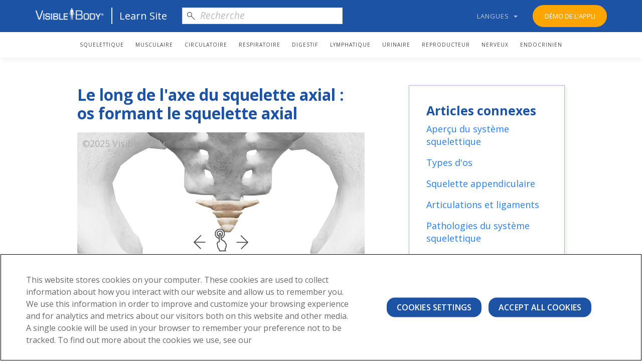

--- FILE ---
content_type: text/html; charset=UTF-8
request_url: https://www.visiblebody.com/fr/learn/skeleton/axial-skeleton
body_size: 12281
content:
<!doctype html><!--[if lt IE 7]> <html class="no-js lt-ie9 lt-ie8 lt-ie7" lang="fr" > <![endif]--><!--[if IE 7]>    <html class="no-js lt-ie9 lt-ie8" lang="fr" >        <![endif]--><!--[if IE 8]>    <html class="no-js lt-ie9" lang="fr" >               <![endif]--><!--[if gt IE 8]><!--><html class="no-js" lang="fr"><!--<![endif]--><head>
    <meta charset="utf-8">
    <meta http-equiv="X-UA-Compatible" content="IE=edge,chrome=1">
    <meta name="author" content="Visible Body, part of Cengage Learning">
    <meta name="description" content="Les os du squelette humain sont divisés en deux groupes. Le squelette appendiculaire et le squelette axial. Parcourons cet axe vers le bas afin d'en apprendre davantage sur ces structures et sur les os qui les composent.">
    <meta name="generator" content="HubSpot">
    <title>Apprentissage de l'anatomie du squelette | Squelette axial</title>
    <link rel="shortcut icon" href="//www.visiblebody.com/hubfs/vb-favicon.png">
    
<meta name="viewport" content="width=device-width, initial-scale=1">

    <script src="/hs/hsstatic/jquery-libs/static-1.1/jquery/jquery-1.7.1.js"></script>
<script>hsjQuery = window['jQuery'];</script>
    <meta property="og:description" content="Les os du squelette humain sont divisés en deux groupes. Le squelette appendiculaire et le squelette axial. Parcourons cet axe vers le bas afin d'en apprendre davantage sur ces structures et sur les os qui les composent.">
    <meta property="og:title" content="Apprentissage de l'anatomie du squelette | Squelette axial">
    <meta name="twitter:description" content="Les os du squelette humain sont divisés en deux groupes. Le squelette appendiculaire et le squelette axial. Parcourons cet axe vers le bas afin d'en apprendre davantage sur ces structures et sur les os qui les composent.">
    <meta name="twitter:title" content="Apprentissage de l'anatomie du squelette | Squelette axial">

    

    

    <style>
a.cta_button{-moz-box-sizing:content-box !important;-webkit-box-sizing:content-box !important;box-sizing:content-box !important;vertical-align:middle}.hs-breadcrumb-menu{list-style-type:none;margin:0px 0px 0px 0px;padding:0px 0px 0px 0px}.hs-breadcrumb-menu-item{float:left;padding:10px 0px 10px 10px}.hs-breadcrumb-menu-divider:before{content:'›';padding-left:10px}.hs-featured-image-link{border:0}.hs-featured-image{float:right;margin:0 0 20px 20px;max-width:50%}@media (max-width: 568px){.hs-featured-image{float:none;margin:0;width:100%;max-width:100%}}.hs-screen-reader-text{clip:rect(1px, 1px, 1px, 1px);height:1px;overflow:hidden;position:absolute !important;width:1px}
</style>

<link rel="stylesheet" href="https://www.visiblebody.com/hubfs/hub_generated/module_assets/1/37075634702/1742046574367/module_VB_Site_Search_Input_learn-only.min.css">
<link rel="stylesheet" href="https://www.visiblebody.com/hubfs/hub_generated/module_assets/1/12434021661/1742046467502/module_Learnsite_Sidebar_CTAs.min.css">

    


    
<!--  Added by GoogleTagManager integration -->
<script>
var _hsp = window._hsp = window._hsp || [];
window.dataLayer = window.dataLayer || [];
function gtag(){dataLayer.push(arguments);}

var useGoogleConsentModeV2 = true;
var waitForUpdateMillis = 1000;



var hsLoadGtm = function loadGtm() {
    if(window._hsGtmLoadOnce) {
      return;
    }

    if (useGoogleConsentModeV2) {

      gtag('set','developer_id.dZTQ1Zm',true);

      gtag('consent', 'default', {
      'ad_storage': 'denied',
      'analytics_storage': 'denied',
      'ad_user_data': 'denied',
      'ad_personalization': 'denied',
      'wait_for_update': waitForUpdateMillis
      });

      _hsp.push(['useGoogleConsentModeV2'])
    }

    (function(w,d,s,l,i){w[l]=w[l]||[];w[l].push({'gtm.start':
    new Date().getTime(),event:'gtm.js'});var f=d.getElementsByTagName(s)[0],
    j=d.createElement(s),dl=l!='dataLayer'?'&l='+l:'';j.async=true;j.src=
    'https://www.googletagmanager.com/gtm.js?id='+i+dl;f.parentNode.insertBefore(j,f);
    })(window,document,'script','dataLayer','GTM-NDHLJMK');

    window._hsGtmLoadOnce = true;
};

_hsp.push(['addPrivacyConsentListener', function(consent){
  if(consent.allowed || (consent.categories && consent.categories.analytics)){
    hsLoadGtm();
  }
}]);

</script>

<!-- /Added by GoogleTagManager integration -->

    <link rel="canonical" href="https://www.visiblebody.com/fr/learn/skeleton/axial-skeleton">

<style type="text/css">
    .nested-layout--l-to-r .nested-layout__video img {
        display:none;
        visibility:hidden;
    }
    .nested-layout--r-to-l .nested-layout__video img {
        display:none;
        visibility:hidden;
    }
    @media (max-width: 767px) {
        .nested-layout__video {
            display: block!important;
            visibility: visible!important;
        }
    }
    @media(max-width:767px) {
        .nested-layout--l-to-r .nested-layout__video img {
            display:inline-block;
            visibility:visible;
        }
    }
</style>  
<meta property="og:url" content="https://www.visiblebody.com/fr/learn/skeleton/axial-skeleton">
<meta name="twitter:card" content="summary">
<meta http-equiv="content-language" content="fr">
<link rel="alternate" hreflang="de" href="https://www.visiblebody.com/de/learn/skeleton/axial-skeleton">
<link rel="alternate" hreflang="en" href="https://www.visiblebody.com/learn/skeleton/axial-skeleton">
<link rel="alternate" hreflang="es" href="https://www.visiblebody.com/es/learn/skeleton/axial-skeleton">
<link rel="alternate" hreflang="fr" href="https://www.visiblebody.com/fr/learn/skeleton/axial-skeleton">
<link rel="alternate" hreflang="ja" href="https://www.visiblebody.com/ja/learn/skeleton/axial-skeleton">
<link rel="alternate" hreflang="zh" href="https://www.visiblebody.com/zh/learn/skeleton/axial-skeleton">
<link rel="stylesheet" href="//7052064.fs1.hubspotusercontent-na1.net/hubfs/7052064/hub_generated/template_assets/DEFAULT_ASSET/1762452487909/template_layout.min.css">





    <script src="https://unpkg.com/@webcomponents/webcomponentsjs@2.2.7/webcomponents-loader.js"></script>
<script src="https://unpkg.com/intersection-observer@0.5.1/intersection-observer.js"></script>
<script type="module" src="https://unpkg.com/@google/model-viewer@0.5.1/dist/model-viewer.js" defer></script>

<script type="module" src="https://unpkg.com/@google/model-viewer@1.12.0/dist/model-viewer.min.js" defer></script>

<script type="text/javascript">
$(function() {
	var videos = $(".video");
	 
	videos.click(function(){
		var elm = $(this),
		conts = elm.contents(),
		le = conts.length,
		ifr = null;
		 
		for(var i = 0; i<le; i++){
			if(conts[i].nodeType == 8) ifr = conts[i].textContent;
		}
		 
		elm.addClass("player").html(ifr);
		elm.off("click");
	});
  
	//Remove every GLB if on iOS 10 or lower
	function removeBrokenGlbs() {
    if (/iP(hone|od|ad)/.test(navigator.platform)) {
      //iOS 1 does not provide a version number. If regex fails, it must be version 1.
      var version = 1;
      var search = navigator.appVersion.match(/OS (\d+)/);
      version = parseInt(search[1], 10);
    }
		if (version <= 10) {
			document.querySelectorAll(".gltf-viewer").forEach(function(gltf) {
				gltf.style.display = "none";
			});
		}
	}
	removeBrokenGlbs();
});
</script>
<style> 
  #hs_cos_wrapper_module_146231238092746396 > div:last-child {
    position: -webkit-sticky;
    position: sticky;
    top: 70px;
  }
</style>
    

</head>
<body class="interior interior--one-col   hs-content-id-22681989393 hs-site-page page hs-content-path-fr-learn-skeleton-axial-skeleton hs-content-name-skeleton-article-axial-skeleton-fr  " style="">
<!--  Added by GoogleTagManager integration -->
<noscript><iframe src="https://www.googletagmanager.com/ns.html?id=GTM-NDHLJMK" height="0" width="0" style="display:none;visibility:hidden"></iframe></noscript>

<!-- /Added by GoogleTagManager integration -->

    <div class="header-container-wrapper">
    <div class="header-container container-fluid">

<div class="row-fluid-wrapper row-depth-1 row-number-1 ">
<div class="row-fluid ">
<div class="span12 widget-span widget-type-raw_jinja " style="" data-widget-type="raw_jinja" data-x="0" data-w="12">




</div><!--end widget-span -->

</div><!--end row-->
</div><!--end row-wrapper -->

<div class="row-fluid-wrapper row-depth-1 row-number-2 ">
<div class="row-fluid ">
<div class="span12 widget-span widget-type-global_group " style="" data-widget-type="global_group" data-x="0" data-w="12">
<div class="" data-global-widget-path="generated_global_groups/7618339902.html"><div class="row-fluid-wrapper row-depth-1 row-number-1 ">
<div class="row-fluid ">
<div class="span12 widget-span widget-type-raw_html " style="" data-widget-type="raw_html" data-x="0" data-w="12">
<div class="cell-wrapper layout-widget-wrapper">
<span id="hs_cos_wrapper_module_1501182986934161" class="hs_cos_wrapper hs_cos_wrapper_widget hs_cos_wrapper_type_raw_html" style="" data-hs-cos-general-type="widget" data-hs-cos-type="raw_html"><link rel="stylesheet" href="https://www.visiblebody.com/hubfs/hub_generated/template_assets/1/40733309031/1759428373106/template_main.min.css">
<link rel="stylesheet" href="https://maxcdn.bootstrapcdn.com/font-awesome/4.6.1/css/font-awesome.min.css">
<style type="text/css">
body.blog--listing.hs-blog-name-news .post__image img {width: auto !important; height: auto !important; max-width: 150px !important;}
</style>
<!-- Language Picker Menu -->
<!-- Keep the user on the same page when switching languages instead of linking to the home page -->
<script>
window.addEventListener("load", (event) => {
const languageLinks = document.querySelectorAll(
"[id^='hs_menu_wrapper_learn_site_languages_menu'] .hs-menu-depth-2 a"
);
let pathName = window.location.pathname.split("/")
// Remove the language code if it's present
if (["fr","de","es","it","ja","zh"].includes(pathName[1].toLowerCase())) {
pathName.splice(1,1);
}
// Remove "learn" from path
pathName.splice(1,1);
pathName = pathName.join("/");
languageLinks.forEach(link => {
// Remove extra trailing slash if present
if (link.href.slice(-1) === "/") {
link.href = link.href.slice(0,-1) + pathName;
}
else {
link.href += pathName;
}
})
});
</script></span>
</div><!--end layout-widget-wrapper -->
</div><!--end widget-span -->
</div><!--end row-->
</div><!--end row-wrapper -->

<div class="row-fluid-wrapper row-depth-1 row-number-2 ">
<div class="row-fluid ">
<div class="span12 widget-span widget-type-raw_html " style="" data-widget-type="raw_html" data-x="0" data-w="12">
<div class="cell-wrapper layout-widget-wrapper">
<span id="hs_cos_wrapper_module_1504900474436115" class="hs_cos_wrapper hs_cos_wrapper_widget hs_cos_wrapper_type_raw_html" style="" data-hs-cos-general-type="widget" data-hs-cos-type="raw_html"><div class="learnsite site-header french">
<div class="site-header__secondary-menu">
<div class="inner">
<div style="flex-grow: 0;" class="site-header__logo">
<a href="https://www.visiblebody.com/fr/"><img src="https://www.visiblebody.com/hubfs/logo/visible%20body_logo_white.png" alt="Visible Body : Apprentissage de l’anatomie"></a>
<div class="learn-navbar-home">
<a href="https://www.visiblebody.com/fr/learn">Learn Site</a>
</div>
</div>
<div class="desktop-search search-box">
<div id="hs_cos_wrapper_module_15804085678721085" class="hs_cos_wrapper hs_cos_wrapper_widget hs_cos_wrapper_type_module" style="" data-hs-cos-general-type="widget" data-hs-cos-type="module">
<div class="hs-search-field"> 
<div class="hs-search-field__bar"> 
<form action="/search-results">
<img class="search-icon search-icon-desktop" src="https://www.visiblebody.com/hubfs/www/buttons/search_icon_small.png">
<img class="search-icon search-icon-mobile" src="https://www.visiblebody.com/hubfs/www/buttons/search_icon_large.png">
<input type="text" class="hs-search-field__input" name="term" autocomplete="off" aria-label="Search" placeholder="Recherche">
<input type="hidden" name="type" value="SITE_PAGE">
<input type="hidden" name="type" value="BLOG_POST">
<input type="hidden" name="type" value="LISTING_PAGE">

<input type="hidden" name="language" value="fr">

<div class="close-search-icon">
<img src="https://www.visiblebody.com/hubfs/www/buttons/search_close_icon.png">
</div>
</form>
</div>
<ul class="hs-search-field__suggestions"></ul>
</div></div>
</div>
<div style="flex-grow: 1;"></div>
<div>
<div id="hs_menu_wrapper_learn_site_languages_menu_french" class="hs-menu-wrapper active-branch no-flyouts hs-menu-flow-horizontal" role="navigation" data-sitemap-name="Learn Site Languages Menu - French" data-menu-id="23478627783" aria-label="Navigation Menu">
<ul role="menu">
<li class="hs-menu-item hs-menu-depth-1 hs-item-has-children" role="none"><a href="javascript:;" aria-haspopup="true" aria-expanded="false" role="menuitem">Langues</a>
<ul role="menu" class="hs-menu-children-wrapper">
<li class="hs-menu-item hs-menu-depth-2" role="none"><a href="https://www.visiblebody.com/de/learn" role="menuitem">deutsch</a></li>
<li class="hs-menu-item hs-menu-depth-2" role="none"><a href="https://www.visiblebody.com/learn/" role="menuitem">English</a></li>
<li class="hs-menu-item hs-menu-depth-2" role="none"><a href="https://www.visiblebody.com/es/learn/" role="menuitem">español</a></li>
<li class="hs-menu-item hs-menu-depth-2" role="none"><a href="https://www.visiblebody.com/ja/learn" role="menuitem">日本語</a></li>
<li class="hs-menu-item hs-menu-depth-2" role="none"><a href="https://www.visiblebody.com/zh/learn" role="menuitem">中文</a></li>
</ul></li>
</ul>
</div>                
</div>
<div class="site-header__ctas site-header__ctas--single">
<!--HubSpot Call-to-Action Code --><span class="hs-cta-wrapper" id="hs-cta-wrapper-c46248a9-486f-46e4-b14f-002865173295"><span class="hs-cta-node hs-cta-c46248a9-486f-46e4-b14f-002865173295" id="hs-cta-c46248a9-486f-46e4-b14f-002865173295"><!--[if lte IE 8]><div id="hs-cta-ie-element"></div><![endif]--><a href="https://cta-redirect.hubspot.com/cta/redirect/189659/c46248a9-486f-46e4-b14f-002865173295"><img class="hs-cta-img" id="hs-cta-img-c46248a9-486f-46e4-b14f-002865173295" style="border-width:0px;" src="https://no-cache.hubspot.com/cta/default/189659/c46248a9-486f-46e4-b14f-002865173295.png" alt="Démo de l'appli"></a></span><script charset="utf-8" src="/hs/cta/cta/current.js"></script><script type="text/javascript"> hbspt.cta._relativeUrls=true;hbspt.cta.load(189659, 'c46248a9-486f-46e4-b14f-002865173295', {"useNewLoader":"true","region":"na1"}); </script></span><!-- end HubSpot Call-to-Action Code --> 
</div>
</div>
</div>
<div class="site-header__main">
<div class="inner constrain constrain--wide">
<div class="site-header__main-menu">
<div id="hs_menu_wrapper_mjfm_header_learnsite_main_menu_french" class="hs-menu-wrapper active-branch no-flyouts hs-menu-flow-horizontal" role="navigation" data-sitemap-name="Learn Site Main Nav (FR)" data-menu-id="23478260163" aria-label="Navigation Menu">
<ul role="menu" class="active-branch">
<li class="hs-menu-item hs-menu-depth-1 hs-item-has-children active-branch" role="none"><a href="https://www.visiblebody.com/fr/learn/skeleton" aria-haspopup="true" aria-expanded="false" role="menuitem">Squelettique</a>
<ul role="menu" class="hs-menu-children-wrapper active-branch">
<li class="hs-menu-item hs-menu-depth-2" role="none"><a href="https://www.visiblebody.com/fr/learn/skeleton/overview-of-skeleton" role="menuitem">Aperçu du squelette</a></li>
<li class="hs-menu-item hs-menu-depth-2" role="none"><a href="https://www.visiblebody.com/fr/learn/skeleton/types-of-bones" role="menuitem">Types d'os</a></li>
<li class="hs-menu-item hs-menu-depth-2 active active-branch" role="none"><a href="https://www.visiblebody.com/fr/learn/skeleton/axial-skeleton" role="menuitem">Squelette axial</a></li>
<li class="hs-menu-item hs-menu-depth-2" role="none"><a href="https://www.visiblebody.com/fr/learn/skeleton/appendicular-skeleton" role="menuitem">Squelette appendiculaire</a></li>
<li class="hs-menu-item hs-menu-depth-2" role="none"><a href="https://www.visiblebody.com/fr/learn/skeleton/joints-and-ligaments" role="menuitem">Articulations et ligaments</a></li>
<li class="hs-menu-item hs-menu-depth-2" role="none"><a href="https://www.visiblebody.com/fr/learn/skeleton/skeletal-system-pathologies" role="menuitem">Pathologies du système squelettique</a></li>
<li class="hs-menu-item hs-menu-depth-2" role="none"><a href="https://www.visiblebody.com/fr/learn/skeleton/glossary" role="menuitem">Glossaire</a></li>
</ul></li>
<li class="hs-menu-item hs-menu-depth-1 hs-item-has-children" role="none"><a href="https://www.visiblebody.com/fr/learn/muscular" aria-haspopup="true" aria-expanded="false" role="menuitem">Musculaire</a>
<ul role="menu" class="hs-menu-children-wrapper">
<li class="hs-menu-item hs-menu-depth-2" role="none"><a href="https://www.visiblebody.com/fr/learn/muscular/muscular-overview" role="menuitem">Aperçu des muscles</a></li>
<li class="hs-menu-item hs-menu-depth-2" role="none"><a href="https://www.visiblebody.com/fr/learn/muscular/muscle-types" role="menuitem">Types de muscles</a></li>
<li class="hs-menu-item hs-menu-depth-2" role="none"><a href="https://www.visiblebody.com/fr/learn/muscular/muscle-movements" role="menuitem">Mouvements des muscles</a></li>
<li class="hs-menu-item hs-menu-depth-2" role="none"><a href="https://www.visiblebody.com/fr/learn/muscular/muscle-contractions" role="menuitem">Contractions musculaires</a></li>
<li class="hs-menu-item hs-menu-depth-2" role="none"><a href="https://www.visiblebody.com/fr/learn/muscular/muscular-system-pathologies" role="menuitem">Pathologies du système musculaire</a></li>
<li class="hs-menu-item hs-menu-depth-2" role="none"><a href="https://www.visiblebody.com/fr/learn/muscular/glossary" role="menuitem">Glossaire</a></li>
</ul></li>
<li class="hs-menu-item hs-menu-depth-1 hs-item-has-children" role="none"><a href="https://www.visiblebody.com/fr/learn/circulatory" aria-haspopup="true" aria-expanded="false" role="menuitem">Circulatoire</a>
<ul role="menu" class="hs-menu-children-wrapper">
<li class="hs-menu-item hs-menu-depth-2" role="none"><a href="https://www.visiblebody.com/fr/learn/circulatory/circulatory-functions-of-the-blood" role="menuitem">Fonctions circulatoires du sang</a></li>
<li class="hs-menu-item hs-menu-depth-2" role="none"><a href="https://www.visiblebody.com/fr/learn/circulatory/circulatory-the-heart" role="menuitem">Le cœur</a></li>
<li class="hs-menu-item hs-menu-depth-2" role="none"><a href="https://www.visiblebody.com/fr/learn/circulatory/circulatory-blood-vessels" role="menuitem">Vaisseaux sanguins du système circulatoire</a></li>
<li class="hs-menu-item hs-menu-depth-2" role="none"><a href="https://www.visiblebody.com/fr/learn/circulatory/circulatory-pulmonary-systemic-circulation" role="menuitem">Circulation pulmonaire et circulation systémique</a></li>
<li class="hs-menu-item hs-menu-depth-2" role="none"><a href="https://www.visiblebody.com/fr/learn/circulatory/circulatory-diseases-and-disorders" role="menuitem">Maladies et troubles du système circulatoire</a></li>
<li class="hs-menu-item hs-menu-depth-2" role="none"><a href="https://www.visiblebody.com/fr/learn/circulatory/glossary" role="menuitem">Glossaire</a></li>
</ul></li>
<li class="hs-menu-item hs-menu-depth-1 hs-item-has-children" role="none"><a href="https://www.visiblebody.com/fr/learn/respiratory" aria-haspopup="true" aria-expanded="false" role="menuitem">Respiratoire</a>
<ul role="menu" class="hs-menu-children-wrapper">
<li class="hs-menu-item hs-menu-depth-2" role="none"><a href="https://www.visiblebody.com/fr/learn/respiratory/5-functions-of-respiratory-system" role="menuitem">Cinq fonctions du système respiratoire</a></li>
<li class="hs-menu-item hs-menu-depth-2" role="none"><a href="https://www.visiblebody.com/fr/learn/respiratory/upper-respiratory-system" role="menuitem">Système respiratoire supérieur</a></li>
<li class="hs-menu-item hs-menu-depth-2" role="none"><a href="https://www.visiblebody.com/fr/learn/respiratory/lower-respiratory-system" role="menuitem">Système respiratoire inférieur</a></li>
<li class="hs-menu-item hs-menu-depth-2" role="none"><a href="https://www.visiblebody.com/fr/learn/respiratory/diseases-and-disorders" role="menuitem">Maladies et troubles du système respiratoire</a></li>
<li class="hs-menu-item hs-menu-depth-2" role="none"><a href="https://www.visiblebody.com/fr/learn/respiratory/glossary" role="menuitem">Glossaire</a></li>
</ul></li>
<li class="hs-menu-item hs-menu-depth-1 hs-item-has-children" role="none"><a href="https://www.visiblebody.com/fr/learn/digestive" aria-haspopup="true" aria-expanded="false" role="menuitem">Digestif</a>
<ul role="menu" class="hs-menu-children-wrapper">
<li class="hs-menu-item hs-menu-depth-2" role="none"><a href="https://www.visiblebody.com/fr/learn/digestive/digestive-10-facts" role="menuitem">Aperçu du système digestif</a></li>
<li class="hs-menu-item hs-menu-depth-2" role="none"><a href="https://www.visiblebody.com/fr/learn/digestive/digestive-oral-cavity" role="menuitem">La cavité buccale</a></li>
<li class="hs-menu-item hs-menu-depth-2" role="none"><a href="https://www.visiblebody.com/fr/learn/digestive/digestive-propulsion-and-peristalsis" role="menuitem">Propulsion et péristaltisme</a></li>
<li class="hs-menu-item hs-menu-depth-2" role="none"><a href="https://www.visiblebody.com/fr/learn/digestive/digestive-accessory-organs" role="menuitem">Organes accessoires du système digestif</a></li>
<li class="hs-menu-item hs-menu-depth-2" role="none"><a href="https://www.visiblebody.com/fr/learn/digestive/digestive-absorption-and-elimination" role="menuitem">Absorption digestive et élimination</a></li>
<li class="hs-menu-item hs-menu-depth-2" role="none"><a href="https://www.visiblebody.com/fr/learn/digestive/digestive-system-pathologies" role="menuitem">Pathologies du système digestif</a></li>
<li class="hs-menu-item hs-menu-depth-2" role="none"><a href="https://www.visiblebody.com/fr/learn/digestive/glossary" role="menuitem">Glossaire</a></li>
</ul></li>
<li class="hs-menu-item hs-menu-depth-1 hs-item-has-children" role="none"><a href="https://www.visiblebody.com/fr/learn/lymphatic" aria-haspopup="true" aria-expanded="false" role="menuitem">Lymphatique</a>
<ul role="menu" class="hs-menu-children-wrapper">
<li class="hs-menu-item hs-menu-depth-2" role="none"><a href="https://www.visiblebody.com/fr/learn/lymphatic/lymphatic-system" role="menuitem">Structures lymphatiques</a></li>
<li class="hs-menu-item hs-menu-depth-2" role="none"><a href="https://www.visiblebody.com/fr/learn/lymphatic/lymphatic-immunity" role="menuitem">Immunité lymphatique</a></li>
<li class="hs-menu-item hs-menu-depth-2" role="none"><a href="https://www.visiblebody.com/fr/learn/lymphatic/glossary" role="menuitem">Glossaire</a></li>
</ul></li>
<li class="hs-menu-item hs-menu-depth-1 hs-item-has-children" role="none"><a href="https://www.visiblebody.com/fr/learn/urinary" aria-haspopup="true" aria-expanded="false" role="menuitem">Urinaire</a>
<ul role="menu" class="hs-menu-children-wrapper">
<li class="hs-menu-item hs-menu-depth-2" role="none"><a href="https://www.visiblebody.com/fr/learn/urinary/urinary-system-structures" role="menuitem">Structures du système urinaire</a></li>
<li class="hs-menu-item hs-menu-depth-2" role="none"><a href="https://www.visiblebody.com/fr/learn/urinary/urinary-kidney" role="menuitem">Rein</a></li>
<li class="hs-menu-item hs-menu-depth-2" role="none"><a href="https://www.visiblebody.com/fr/learn/urinary/urine-creation" role="menuitem">Création de l'urine</a></li>
<li class="hs-menu-item hs-menu-depth-2" role="none"><a href="https://www.visiblebody.com/fr/learn/urinary/urine-storage-and-elimination" role="menuitem">Stockage et élimination de l'urine</a></li>
<li class="hs-menu-item hs-menu-depth-2" role="none"><a href="https://www.visiblebody.com/fr/learn/urinary/urinary-system-pathologies-common-diseases-and-disorders" role="menuitem">Pathologies du système urinaire</a></li>
<li class="hs-menu-item hs-menu-depth-2" role="none"><a href="https://www.visiblebody.com/fr/learn/urinary/glossary" role="menuitem">Glossaire</a></li>
</ul></li>
<li class="hs-menu-item hs-menu-depth-1 hs-item-has-children" role="none"><a href="https://www.visiblebody.com/fr/learn/reproductive" aria-haspopup="true" aria-expanded="false" role="menuitem">Reproducteur</a>
<ul role="menu" class="hs-menu-children-wrapper">
<li class="hs-menu-item hs-menu-depth-2" role="none"><a href="https://www.visiblebody.com/fr/learn/reproductive/female-reproductive-structures" role="menuitem">Structures du système reproducteur féminin</a></li>
<li class="hs-menu-item hs-menu-depth-2" role="none"><a href="https://www.visiblebody.com/fr/learn/reproductive/male-reproductive-structures" role="menuitem">Structures du système reproducteur masculin</a></li>
<li class="hs-menu-item hs-menu-depth-2" role="none"><a href="https://www.visiblebody.com/fr/learn/reproductive/reproductive-process" role="menuitem">Processus de reproduction</a></li>
<li class="hs-menu-item hs-menu-depth-2" role="none"><a href="https://www.visiblebody.com/fr/learn/reproductive/glossary" role="menuitem">Glossaire</a></li>
</ul></li>
<li class="hs-menu-item hs-menu-depth-1 hs-item-has-children" role="none"><a href="https://www.visiblebody.com/fr/learn/nervous" aria-haspopup="true" aria-expanded="false" role="menuitem">Nerveux</a>
<ul role="menu" class="hs-menu-children-wrapper">
<li class="hs-menu-item hs-menu-depth-2" role="none"><a href="https://www.visiblebody.com/fr/learn/nervous/system-overview" role="menuitem">Aperçu du système nerveux</a></li>
<li class="hs-menu-item hs-menu-depth-2" role="none"><a href="https://www.visiblebody.com/fr/learn/nervous/neurons" role="menuitem">Les neurones</a></li>
<li class="hs-menu-item hs-menu-depth-2" role="none"><a href="https://www.visiblebody.com/fr/learn/nervous/brain" role="menuitem">Cerveau humain</a></li>
<li class="hs-menu-item hs-menu-depth-2" role="none"><a href="https://www.visiblebody.com/fr/learn/nervous/five-senses" role="menuitem">Les cinq sens</a></li>
<li class="hs-menu-item hs-menu-depth-2" role="none"><a href="https://www.visiblebody.com/fr/learn/nervous/glossary" role="menuitem">Glossaire</a></li>
</ul></li>
<li class="hs-menu-item hs-menu-depth-1 hs-item-has-children" role="none"><a href="https://www.visiblebody.com/fr/learn/endocrine" aria-haspopup="true" aria-expanded="false" role="menuitem">Endocrinien</a>
<ul role="menu" class="hs-menu-children-wrapper">
<li class="hs-menu-item hs-menu-depth-2" role="none"><a href="https://www.visiblebody.com/fr/learn/endocrine/glands" role="menuitem">Glandes endocrines</a></li>
<li class="hs-menu-item hs-menu-depth-2" role="none"><a href="https://www.visiblebody.com/fr/learn/endocrine/hormones" role="menuitem">Hormones endocrines</a></li>
<li class="hs-menu-item hs-menu-depth-2" role="none"><a href="https://www.visiblebody.com/fr/learn/endocrine/glossary" role="menuitem">Glossaire</a></li>
</ul></li>
</ul>
</div>                
</div>
<div class="menu-trigger__container">
<button class="menu-trigger__button"><span class="icon"></span><span class="label"></span></button>
</div>
<div class="mobile-search search-box hidden">
<div id="hs_cos_wrapper_module_15804085678721085" class="hs_cos_wrapper hs_cos_wrapper_widget hs_cos_wrapper_type_module" style="" data-hs-cos-general-type="widget" data-hs-cos-type="module">
<div class="hs-search-field"> 
<div class="hs-search-field__bar"> 
<form action="/search-results">
<img class="search-icon search-icon-desktop" src="https://www.visiblebody.com/hubfs/www/buttons/search_icon_small.png">
<img class="search-icon search-icon-mobile" src="https://www.visiblebody.com/hubfs/www/buttons/search_icon_large.png">
<input type="text" class="hs-search-field__input" name="term" autocomplete="off" aria-label="Search" placeholder="Recherche">
<input type="hidden" name="type" value="SITE_PAGE">
<input type="hidden" name="type" value="BLOG_POST">
<input type="hidden" name="type" value="LISTING_PAGE">

<input type="hidden" name="language" value="fr">

<div class="close-search-icon">
<img src="https://www.visiblebody.com/hubfs/www/buttons/search_close_icon.png">
</div>
</form>
</div>
<ul class="hs-search-field__suggestions"></ul>
</div></div>
</div>
<div class="mobile-search open-search-icon-container">
<div class="mobile-search open-search-icon">
<img src="https://www.visiblebody.com/hubfs/www/buttons/search_icon_large.png">
</div>  
</div>
<div class="site-header__logo">
<a href="https://www.visiblebody.com/fr/"><img src="https://www.visiblebody.com/hubfs/logo/visible%20body_logo_white.png" alt="Visible Body : Apprentissage de l’anatomie"></a>
</div>
</div>
</div>
</div></span>
</div><!--end layout-widget-wrapper -->
</div><!--end widget-span -->
</div><!--end row-->
</div><!--end row-wrapper -->
</div>
</div><!--end widget-span -->
</div><!--end row-->
</div><!--end row-wrapper -->

    </div><!--end header -->
</div><!--end header wrapper -->

<div class="body-container-wrapper">
    <div class="body-container container-fluid">

<div class="row-fluid-wrapper row-depth-1 row-number-1 ">
<div class="row-fluid ">
<div class="span12 widget-span widget-type-cell page page--standard" style="" data-widget-type="cell" data-x="0" data-w="12">

<div class="row-fluid-wrapper row-depth-1 row-number-2 ">
<div class="row-fluid ">
<div class="span12 widget-span widget-type-widget_container flex-top-full" style="" data-widget-type="widget_container" data-x="0" data-w="12">
<span id="hs_cos_wrapper_module_14508921441232089" class="hs_cos_wrapper hs_cos_wrapper_widget_container hs_cos_wrapper_type_widget_container" style="" data-hs-cos-general-type="widget_container" data-hs-cos-type="widget_container"></span>
</div><!--end widget-span -->
</div><!--end row-->
</div><!--end row-wrapper -->

<div class="row-fluid-wrapper row-depth-1 row-number-3 ">
<div class="row-fluid ">
<div class="span12 widget-span widget-type-cell primary-content-container primary-content-container--padding-standard" style="" data-widget-type="cell" data-x="0" data-w="12">

<div class="row-fluid-wrapper row-depth-1 row-number-4 ">
<div class="row-fluid ">
<div class="span12 widget-span widget-type-cell primary-content primary-content--two-col-right constrain" style="" data-widget-type="cell" data-x="0" data-w="12">

<div class="row-fluid-wrapper row-depth-1 row-number-5 ">
<div class="row-fluid ">
<div class="span8 widget-span widget-type-widget_container primary-content__left-col" style="" data-widget-type="widget_container" data-x="0" data-w="8">
<span id="hs_cos_wrapper_module_146231237846345238" class="hs_cos_wrapper hs_cos_wrapper_widget_container hs_cos_wrapper_type_widget_container" style="" data-hs-cos-general-type="widget_container" data-hs-cos-type="widget_container"><div id="hs_cos_wrapper_widget_7882293811" class="hs_cos_wrapper hs_cos_wrapper_widget hs_cos_wrapper_type_module" style="" data-hs-cos-general-type="widget" data-hs-cos-type="module"><div class="module custom-rich-text">
    <div class="image-text_learnsite">
        <span id="hs_cos_wrapper_widget_7882293811_" class="hs_cos_wrapper hs_cos_wrapper_widget hs_cos_wrapper_type_rich_text" style="" data-hs-cos-general-type="widget" data-hs-cos-type="rich_text"><h1>Le long de l'axe du squelette axial : os formant le squelette axial</h1></span>
    </div>
</div></div>
<div id="hs_cos_wrapper_widget_1555006702702" class="hs_cos_wrapper hs_cos_wrapper_widget hs_cos_wrapper_type_module" style="" data-hs-cos-general-type="widget" data-hs-cos-type="module">


    


<div class="module custom-rich-text gltf-viewer">
  
    
      <script type="application/ld+json">
        {
        "@context": "http://schema.org/",
        "@type": "3DModel",
        "image": "",
        "name": "Coccyx",
        "encoding": [
        {
        "@type":"MediaObject",
        "contentUrl": "https://www.visiblebody.com/hubfs/3d-images/coccyx.glb",
        "encodingFormat": "model/gltf-binary"
        },
        {
        "@type":"MediaObject",
        "contentUrl": "https://www.visiblebody.com/hubfs/3d-images/usdz/coccyx.usdz",
        "encodingFormat": "model/vnd.usdz+zip"
        }
        ]
        }
      </script>
    
    <div class="image-text_learnsite">
    <div class="image-gltf">
      <model-viewer src="https://www.visiblebody.com/hubfs/3d-images/coccyx.glb" ios-src="https://www.visiblebody.com/hubfs/3d-images/usdz/coccyx.usdz" alt="Modèle d’anatomie humaine en 3D Coccyx. Voir en réalité augmentée." style="--progress-bar-color: #1c53a5;" field-of-view="20deg" camera-orbit="25deg 75deg .75" camera-target="0m 0m 0m" shadow-intensity="1" environment-image="neutral" interaction-prompt="none" interaction-prompt-threshold="999999999" camera-controls ar auto-rotate autoplay>
          <div class="overlay-mv"></div>
      </model-viewer>
      <div class="overlay overlay--gltf"><p>© 2025 Visible Body</p></div>
    </div>
      <h2>Coccyx</h2>
      <figcaption>Le coccyx résulte de la fusion de quatre vertèbres.</figcaption>
      
        <p class="ad-gltf">
            
            <!--<a class="desktop-only learn-vbs-subscribe" id="learnsite-gltf-coccyx_fr" href="https://www.visiblebody.com/anatomy-and-physiology-apps/web-suite" target="_blank"><img src="https://www.visiblebody.com/hubfs/www/store-badges/web-suite-badge.png" alt="Available for desktop as part of Visible Body's Web Suite"></a>-->
            <span class="ws-badge desktop-only ">
              
                <!--HubSpot Call-to-Action Code --><span class="hs-cta-wrapper" id="hs-cta-wrapper-35341161-ed16-45fe-aa6a-9f6483c790ac"><span class="hs-cta-node hs-cta-35341161-ed16-45fe-aa6a-9f6483c790ac" id="hs-cta-35341161-ed16-45fe-aa6a-9f6483c790ac"><!--[if lte IE 8]><div id="hs-cta-ie-element"></div><![endif]--><a href="https://cta-redirect.hubspot.com/cta/redirect/189659/35341161-ed16-45fe-aa6a-9f6483c790ac"><img class="hs-cta-img" id="hs-cta-img-35341161-ed16-45fe-aa6a-9f6483c790ac" style="border-width:0px;" src="https://no-cache.hubspot.com/cta/default/189659/35341161-ed16-45fe-aa6a-9f6483c790ac.png" alt="Davantage d'anatomie en 3D"></a></span><script charset="utf-8" src="/hs/cta/cta/current.js"></script><script type="text/javascript"> hbspt.cta._relativeUrls=true;hbspt.cta.load(189659, '35341161-ed16-45fe-aa6a-9f6483c790ac', {"useNewLoader":"true","region":"na1"}); </script></span><!-- end HubSpot Call-to-Action Code -->
              
            </span>  
        </p>
      
    </div>
  
 </div></div>
<div id="hs_cos_wrapper_widget_7882293813" class="hs_cos_wrapper hs_cos_wrapper_widget hs_cos_wrapper_type_module" style="" data-hs-cos-general-type="widget" data-hs-cos-type="module"><div class="module custom-rich-text ">
    <div class="image-text_learnsite">
         
        
        <img data-constrained="true" title="Aperçu du squelette axial : crâne, vertèbres, larynx et thorax" src="https://www.visiblebody.com/hubfs/learn/assets/fr/skeletal/1C-Squelette-axial-FR.jpg" alt="Aperçu du squelette axial : crâne, vertèbres, larynx et thorax">
<p>Les os du squelette humain sont divisés en deux groupes. Le <strong>squelette appendiculaire</strong> regroupe tous les os composant les membres inférieurs et supérieurs, ainsi que les ceintures scapulaire et pelvienne. Le <strong>squelette axial</strong> comprend tous les os situés le long de l'axe longitudinal du corps. Parcourons cet axe vers le bas afin d'en apprendre davantage sur ces structures et sur les os qui les composent.</p>
<p>Le <strong>squelette axial</strong> comprend les os qui forment le crâne, le squelette laryngé, la colonne vertébrale et la cage thoracique. Les os du squelette appendiculaire (les membres et les ceintures) sont «&nbsp;annexés&nbsp;» au squelette axial.</p>
<h2 id="skull">1. Les os du crâne protègent le cerveau et forment des orifices donnant accès à l'intérieur du corps</h2>
<img data-constrained="true" title="Os crâniens et squelette facial" src="https://www.visiblebody.com/hubfs/learn/assets/fr/skeletal/2B-Os-du-cr%C3%A2ne-FR.jpg" alt="Os crâniens et squelette facial">
<p>Le <strong>crâne</strong> est composé des os crâniens et du squelette facial. Les os crâniens composent les parties supérieure et postérieure du crâne, et entourent le cerveau. Comme son nom l'indique, le squelette facial constitue l'avant du crâne.</p>
<img data-constrained="true" title="Os du visage : Lacrymal, zygomatique, maxillaire et mandibule" src="https://www.visiblebody.com/hubfs/learn/assets/fr/skeletal/2D-Le-squelette-facial-FR.jpg" alt="Os du visage : Lacrymal, zygomatique, maxillaire et mandibule"> <strong>Squelette facial.</strong>
<p>Les 14 os du <strong>squelette facial</strong> forment des orifices débouchant sur les tractus respiratoire et digestif. Le squelette facial est composé de la mandibule, des maxillaires (d, g), des zygomatiques (d, g) et des os donnant leur forme à la cavité nasale : les lacrymaux (d, g), les nasaux (d, g), le vomer, les palatins (d, g) et les cornets nasaux (d, g).</p>
<img data-constrained="true" title="Os du crâne" src="https://www.visiblebody.com/hubfs/learn/assets/fr/skeletal/2F-Os-cr%C3%A2niens-FR.jpg" alt="Os du crâne"> <strong>Os crâniens</strong>
<p>Les huit <strong>os crâniens</strong> soutiennent et protègent le cerveau : l'os occipital, l'os pariétal (d, g), l'os temporal (d, g), l'os frontal, le sphénoïde et l'ethmoïde.</p>
<img style="width: 638px;" data-constrained="true" title="Sutures du crâne" src="https://www.visiblebody.com/hs-fs/hubfs/learn/assets/fr/skeletal/2H-Sutures-du-cr%C3%A2ne-FR.jpg?width=638&amp;height=903&amp;name=2H-Sutures-du-cr%C3%A2ne-FR.jpg" alt="Sutures du crâne" height="903" width="638" srcset="https://www.visiblebody.com/hs-fs/hubfs/learn/assets/fr/skeletal/2H-Sutures-du-cr%C3%A2ne-FR.jpg?width=319&amp;height=452&amp;name=2H-Sutures-du-cr%C3%A2ne-FR.jpg 319w, https://www.visiblebody.com/hs-fs/hubfs/learn/assets/fr/skeletal/2H-Sutures-du-cr%C3%A2ne-FR.jpg?width=638&amp;height=903&amp;name=2H-Sutures-du-cr%C3%A2ne-FR.jpg 638w, https://www.visiblebody.com/hs-fs/hubfs/learn/assets/fr/skeletal/2H-Sutures-du-cr%C3%A2ne-FR.jpg?width=957&amp;height=1355&amp;name=2H-Sutures-du-cr%C3%A2ne-FR.jpg 957w, https://www.visiblebody.com/hs-fs/hubfs/learn/assets/fr/skeletal/2H-Sutures-du-cr%C3%A2ne-FR.jpg?width=1276&amp;height=1806&amp;name=2H-Sutures-du-cr%C3%A2ne-FR.jpg 1276w, https://www.visiblebody.com/hs-fs/hubfs/learn/assets/fr/skeletal/2H-Sutures-du-cr%C3%A2ne-FR.jpg?width=1595&amp;height=2258&amp;name=2H-Sutures-du-cr%C3%A2ne-FR.jpg 1595w, https://www.visiblebody.com/hs-fs/hubfs/learn/assets/fr/skeletal/2H-Sutures-du-cr%C3%A2ne-FR.jpg?width=1914&amp;height=2709&amp;name=2H-Sutures-du-cr%C3%A2ne-FR.jpg 1914w" sizes="(max-width: 638px) 100vw, 638px"><strong>Sutures crâniennes</strong>
<p>Chez les fœtus et les nourrissons, les os crâniens sont reliés par des sutures fibreuses souples, regroupant de vastes zones de membranes fibreuses : les <strong>fontanelles</strong>. Ces zones permettent au crâne de grandir afin de s'adapter au cerveau en pleine croissance. Les fontanelles sphénoïdales, mastoïdiennes et postérieure se ferment après deux mois, tandis que la fontanelle antérieure peut exister pendant une période pouvant aller jusqu'à deux ans. Au fur et à mesure de la fermeture des fontanelles, les sutures se développent. Les sutures crâniennes sont des articulations immobiles. Elles correspondent aux endroits où les os crâniens sont reliés entre eux par du tissu fibreux dense.</p>
<p>Les quatre principales sutures crâniennes sont les suivantes :</p>
<ul>
<li>la suture lambdoïde (entre l'os occipital et les os pariétaux)</li>
<li>la suture coronale (entre l'os frontal et les os pariétaux)</li>
<li>la suture sagittale (entre les deux os pariétaux)</li>
<li>les sutures squameuses (entre les os pariétaux et temporaux)</li>
</ul>
<h2 id="inner-ear">2. L'os hyoïde, le squelette laryngé et les os de l'oreille interne sont couramment classés parmi les os du crâne</h2>
<img style="width: 638px;" data-constrained="true" title="Les os de l'oreille interne, l'enclume, le marteau et l'étrier" src="https://www.visiblebody.com/hs-fs/hubfs/learn/assets/fr/skeletal/4A-Os-de-l_oreille-interne-FR.jpg?width=638&amp;height=457&amp;name=4A-Os-de-l_oreille-interne-FR.jpg" alt="Les os de l'oreille interne, l'enclume, le marteau et l'étrier" height="457" width="638" srcset="https://www.visiblebody.com/hs-fs/hubfs/learn/assets/fr/skeletal/4A-Os-de-l_oreille-interne-FR.jpg?width=319&amp;height=229&amp;name=4A-Os-de-l_oreille-interne-FR.jpg 319w, https://www.visiblebody.com/hs-fs/hubfs/learn/assets/fr/skeletal/4A-Os-de-l_oreille-interne-FR.jpg?width=638&amp;height=457&amp;name=4A-Os-de-l_oreille-interne-FR.jpg 638w, https://www.visiblebody.com/hs-fs/hubfs/learn/assets/fr/skeletal/4A-Os-de-l_oreille-interne-FR.jpg?width=957&amp;height=686&amp;name=4A-Os-de-l_oreille-interne-FR.jpg 957w, https://www.visiblebody.com/hs-fs/hubfs/learn/assets/fr/skeletal/4A-Os-de-l_oreille-interne-FR.jpg?width=1276&amp;height=914&amp;name=4A-Os-de-l_oreille-interne-FR.jpg 1276w, https://www.visiblebody.com/hs-fs/hubfs/learn/assets/fr/skeletal/4A-Os-de-l_oreille-interne-FR.jpg?width=1595&amp;height=1143&amp;name=4A-Os-de-l_oreille-interne-FR.jpg 1595w, https://www.visiblebody.com/hs-fs/hubfs/learn/assets/fr/skeletal/4A-Os-de-l_oreille-interne-FR.jpg?width=1914&amp;height=1371&amp;name=4A-Os-de-l_oreille-interne-FR.jpg 1914w" sizes="(max-width: 638px) 100vw, 638px"><strong>Os de l'oreille interne</strong>
<p>Au sein de la partie pétreuse de l'os temporal se trouvent les trois plus petits os du corps : il s'agit du marteau, de l'enclume et de l'étrier. Ces trois os s'articulent entre eux et transfèrent les vibrations issues de la membrane tympanique à l'oreille interne.</p>
<img style="width: 638px;" data-constrained="true" title="Os hyoïde et larynx" src="https://www.visiblebody.com/hs-fs/hubfs/learn/assets/fr/skeletal/4C-Larynx-et-os-hyo%C3%AFde-FR.jpg?width=638&amp;name=4C-Larynx-et-os-hyo%C3%AFde-FR.jpg" alt="Os hyoïde et larynx" width="638" srcset="https://www.visiblebody.com/hs-fs/hubfs/learn/assets/fr/skeletal/4C-Larynx-et-os-hyo%C3%AFde-FR.jpg?width=319&amp;name=4C-Larynx-et-os-hyo%C3%AFde-FR.jpg 319w, https://www.visiblebody.com/hs-fs/hubfs/learn/assets/fr/skeletal/4C-Larynx-et-os-hyo%C3%AFde-FR.jpg?width=638&amp;name=4C-Larynx-et-os-hyo%C3%AFde-FR.jpg 638w, https://www.visiblebody.com/hs-fs/hubfs/learn/assets/fr/skeletal/4C-Larynx-et-os-hyo%C3%AFde-FR.jpg?width=957&amp;name=4C-Larynx-et-os-hyo%C3%AFde-FR.jpg 957w, https://www.visiblebody.com/hs-fs/hubfs/learn/assets/fr/skeletal/4C-Larynx-et-os-hyo%C3%AFde-FR.jpg?width=1276&amp;name=4C-Larynx-et-os-hyo%C3%AFde-FR.jpg 1276w, https://www.visiblebody.com/hs-fs/hubfs/learn/assets/fr/skeletal/4C-Larynx-et-os-hyo%C3%AFde-FR.jpg?width=1595&amp;name=4C-Larynx-et-os-hyo%C3%AFde-FR.jpg 1595w, https://www.visiblebody.com/hs-fs/hubfs/learn/assets/fr/skeletal/4C-Larynx-et-os-hyo%C3%AFde-FR.jpg?width=1914&amp;name=4C-Larynx-et-os-hyo%C3%AFde-FR.jpg 1914w" sizes="(max-width: 638px) 100vw, 638px"> <strong id="laryngeal">Squelette laryngé </strong>
<p>Le <strong>squelette laryngé</strong>, également connu sous le nom de larynx, est composé de neuf cartilages. Il se situe entre la trachée et la racine de la langue. L'os hyoïde offre un point d'ancrage. Les mouvements du squelette laryngé permettent d'ouvrir et fermer la glotte et de réguler le degré de tension des plis vocaux qui, lorsque de l'air les traverse, produisent des sons.</p>
<h2 id="vertebral">3. Les os de la colonne vertébrale : les vertèbres, le sacrum et le coccyx</h2>
<img style="width: 638px;" data-constrained="true" title="Vertèbres, sacrum et coccyx dans la colonne vertébrale" src="https://www.visiblebody.com/hs-fs/hubfs/learn/assets/fr/skeletal/5B-Colonne-vert%C3%A9brale-FR.jpg?width=638&amp;height=457&amp;name=5B-Colonne-vert%C3%A9brale-FR.jpg" alt="Vertèbres, sacrum et coccyx dans la colonne vertébrale" height="457" width="638" srcset="https://www.visiblebody.com/hs-fs/hubfs/learn/assets/fr/skeletal/5B-Colonne-vert%C3%A9brale-FR.jpg?width=319&amp;height=229&amp;name=5B-Colonne-vert%C3%A9brale-FR.jpg 319w, https://www.visiblebody.com/hs-fs/hubfs/learn/assets/fr/skeletal/5B-Colonne-vert%C3%A9brale-FR.jpg?width=638&amp;height=457&amp;name=5B-Colonne-vert%C3%A9brale-FR.jpg 638w, https://www.visiblebody.com/hs-fs/hubfs/learn/assets/fr/skeletal/5B-Colonne-vert%C3%A9brale-FR.jpg?width=957&amp;height=686&amp;name=5B-Colonne-vert%C3%A9brale-FR.jpg 957w, https://www.visiblebody.com/hs-fs/hubfs/learn/assets/fr/skeletal/5B-Colonne-vert%C3%A9brale-FR.jpg?width=1276&amp;height=914&amp;name=5B-Colonne-vert%C3%A9brale-FR.jpg 1276w, https://www.visiblebody.com/hs-fs/hubfs/learn/assets/fr/skeletal/5B-Colonne-vert%C3%A9brale-FR.jpg?width=1595&amp;height=1143&amp;name=5B-Colonne-vert%C3%A9brale-FR.jpg 1595w, https://www.visiblebody.com/hs-fs/hubfs/learn/assets/fr/skeletal/5B-Colonne-vert%C3%A9brale-FR.jpg?width=1914&amp;height=1371&amp;name=5B-Colonne-vert%C3%A9brale-FR.jpg 1914w" sizes="(max-width: 638px) 100vw, 638px">
<p>La <strong>colonne vertébrale</strong> est une colonne flexible formée d'une série de 24 vertèbres ainsi que du <strong>sacrum</strong> et du <strong>coccyx</strong>. Plus simplement appelée «&nbsp;colonne&nbsp;», la colonne vertébrale s'étire de la base du crâne jusqu'au pelvis. La moelle épinière part du trou occipital du crâne ; elle s'achemine dans la colonne vertébrale par le biais du canal vertébral. La colonne vertébrale est segmentée en trois parties : le rachis cervical (C01-C07), le rachis thoracique (T01-T12) et le rachis lombaire (L01-L05), auxquels s'ajoute le rachis sacré (le sacrum et le coccyx).</p>
<h2 id="thoracic">4. Les os de la cage thoracique protègent les organes internes</h2>
<img style="width: 638px;" data-constrained="true" title="Manubrium, vraies et fausses côtes, sternum et processus xiphoïde dans la cage thoracique" src="https://www.visiblebody.com/hs-fs/hubfs/learn/assets/fr/skeletal/6B-Cage-thoracique-FR.jpg?width=638&amp;height=457&amp;name=6B-Cage-thoracique-FR.jpg" alt="Manubrium, vraies et fausses côtes, sternum et processus xiphoïde dans la cage thoracique" height="457" width="638" srcset="https://www.visiblebody.com/hs-fs/hubfs/learn/assets/fr/skeletal/6B-Cage-thoracique-FR.jpg?width=319&amp;height=229&amp;name=6B-Cage-thoracique-FR.jpg 319w, https://www.visiblebody.com/hs-fs/hubfs/learn/assets/fr/skeletal/6B-Cage-thoracique-FR.jpg?width=638&amp;height=457&amp;name=6B-Cage-thoracique-FR.jpg 638w, https://www.visiblebody.com/hs-fs/hubfs/learn/assets/fr/skeletal/6B-Cage-thoracique-FR.jpg?width=957&amp;height=686&amp;name=6B-Cage-thoracique-FR.jpg 957w, https://www.visiblebody.com/hs-fs/hubfs/learn/assets/fr/skeletal/6B-Cage-thoracique-FR.jpg?width=1276&amp;height=914&amp;name=6B-Cage-thoracique-FR.jpg 1276w, https://www.visiblebody.com/hs-fs/hubfs/learn/assets/fr/skeletal/6B-Cage-thoracique-FR.jpg?width=1595&amp;height=1143&amp;name=6B-Cage-thoracique-FR.jpg 1595w, https://www.visiblebody.com/hs-fs/hubfs/learn/assets/fr/skeletal/6B-Cage-thoracique-FR.jpg?width=1914&amp;height=1371&amp;name=6B-Cage-thoracique-FR.jpg 1914w" sizes="(max-width: 638px) 100vw, 638px">
<p>La <strong>cage thoracique</strong>, formée par les côtes et le sternum, protège les organes internes et offre un site de fixation aux muscles impliqués dans la respiration et les mouvements des membres supérieurs. Le sternum est composé du manubrium, du corps du sternum et du processus xiphoïde. Les côtes 1 à 7 sont appelées «&nbsp;vraies côtes&nbsp;» car elles s'articulent directement avec le sternum, tandis que les côtes 8 à 12 sont considérées comme de «&nbsp;fausses côtes&nbsp;».</p>
    </div>
</div></div>
<div id="hs_cos_wrapper_widget_7882293814" class="hs_cos_wrapper hs_cos_wrapper_widget hs_cos_wrapper_type_module" style="" data-hs-cos-general-type="widget" data-hs-cos-type="module">


    


<div class="learnsite module custom-sharing">
  
      <p style="margin: auto;"><a class="cta-btn learn-ebook-request" id="learnsite-fr_ebook_bottom" href="https://www.visiblebody.com/fr/ebooks/ebook-library-form" target="_blank">Découvrez-en davantage dans la bibliothèque d'eBooks de Visible Body&nbsp;!</a></p>
  
  
  
    
</div>
<style>
  div.learnsite.custom-sharing {
    display: flex;
    justify-content: center;
  }
</style></div>
<div id="hs_cos_wrapper_widget_7882293815" class="hs_cos_wrapper hs_cos_wrapper_widget hs_cos_wrapper_type_module" style="" data-hs-cos-general-type="widget" data-hs-cos-type="module"><div class="module custom-rich-text">
    <div class="sources_learnsite">
        <h3>Ressources externes</h3>
<p>Ancient jaw may hold clues to origin of human genus from <a href="https://www.sciencenews.org/article/ancient-jaw-may-hold-clues-origins-human-genus">Science News</a>.</p>
<p><a href="https://www.visiblebody.com/anatomy-and-physiology-apps/human-anatomy-atlas" target="_blank" rel="noopener">L’Atlas d’anatomie humaine</a> vous propose des milliers de modèles pour vous aider à comprendre et à transmettre les aspects et le fonctionnement du corps humain.</p>
<p><a href="https://books.google.com/books?id=_l5zAwAAQBAJ&amp;pg=PA506&amp;lpg=PA506&amp;dq=development+of+the+appendicular+skeleton&amp;source=bl&amp;ots=GQH-JbmUMl&amp;sig=qOAwvRJOlQFAN2WyppxZJDRyd84&amp;hl=en&amp;sa=X&amp;ei=vVvGVITuAYSegwTl6ILIAQ&amp;ved=0CFoQ6AEwCTgo#v=onepage&amp;q=development%20of%20the%20appendicular%20skeleton&amp;f=false">Chapitre 28, Skeletal Development.</a> Source : Principles of Developmental Genetics (livre).</p>
<p>Moody, Sally A., éd. <a href="https://play.google.com/store/books/details?id=_l5zAwAAQBAJ&amp;rdid=book-_l5zAwAAQBAJ&amp;rdot=1&amp;source=gbs_vpt_read&amp;pcampaignid=books_booksearch_viewport">Principles of Developmental Genetics</a>. Waltham : Elsevier Inc., 2015. Version imprimée.</p>      
    </div>
</div></div></span>
</div><!--end widget-span -->
<div class="span4 widget-span widget-type-widget_container primary-content__right-col sidebar" style="" data-widget-type="widget_container" data-x="8" data-w="4">
<span id="hs_cos_wrapper_module_146231238092746396" class="hs_cos_wrapper hs_cos_wrapper_widget_container hs_cos_wrapper_type_widget_container" style="" data-hs-cos-general-type="widget_container" data-hs-cos-type="widget_container"><div id="hs_cos_wrapper_widget_7882293809" class="hs_cos_wrapper hs_cos_wrapper_widget hs_cos_wrapper_type_module" style="" data-hs-cos-general-type="widget" data-hs-cos-type="module"><div class="module custom-rich-text related-articles">
    <span id="hs_cos_wrapper_widget_7882293809_" class="hs_cos_wrapper hs_cos_wrapper_widget hs_cos_wrapper_type_rich_text" style="" data-hs-cos-general-type="widget" data-hs-cos-type="rich_text"><h3>Articles connexes</h3>
<p><a href="https://www.visiblebody.com/fr/learn/skeleton/overview-of-skeleton">Aperçu du système squelettique</a></p>
<p><a href="https://www.visiblebody.com/fr/learn/skeleton/types-of-bones">Types d'os</a></p>
<p><a href="https://www.visiblebody.com/fr/learn/skeleton/appendicular-skeleton">Squelette appendiculaire</a></p>
<p><a href="https://www.visiblebody.com/fr/learn/skeleton/joints-and-ligaments">Articulations et ligaments</a></p>
<p><a href="https://www.visiblebody.com/fr/learn/skeleton/skeletal-system-pathologies">Pathologies du système squelettique</a></p>
<p><a href="https://www.visiblebody.com/fr/learn/skeleton/glossary">Glossaire</a></p></span>
</div></div>
<div id="hs_cos_wrapper_widget_1584554536997" class="hs_cos_wrapper hs_cos_wrapper_widget hs_cos_wrapper_type_module" style="" data-hs-cos-general-type="widget" data-hs-cos-type="module">


    



  <p><!--HubSpot Call-to-Action Code --><span class="hs-cta-wrapper" id="hs-cta-wrapper-953c2dce-8afc-4af3-8f6c-517c40b56285"><span class="hs-cta-node hs-cta-953c2dce-8afc-4af3-8f6c-517c40b56285" id="hs-cta-953c2dce-8afc-4af3-8f6c-517c40b56285"><!--[if lte IE 8]><div id="hs-cta-ie-element"></div><![endif]--><a href="https://cta-redirect.hubspot.com/cta/redirect/189659/953c2dce-8afc-4af3-8f6c-517c40b56285" target="_blank" rel="noopener"><img class="hs-cta-img" id="hs-cta-img-953c2dce-8afc-4af3-8f6c-517c40b56285" style="border-width:0px;" src="https://no-cache.hubspot.com/cta/default/189659/953c2dce-8afc-4af3-8f6c-517c40b56285.png" alt="Apprenez en 3D ou en RA"></a></span><script charset="utf-8" src="/hs/cta/cta/current.js"></script><script type="text/javascript"> hbspt.cta._relativeUrls=true;hbspt.cta.load(189659, '953c2dce-8afc-4af3-8f6c-517c40b56285', {"useNewLoader":"true","region":"na1"}); </script></span><!-- end HubSpot Call-to-Action Code --></p>
</div></span>
</div><!--end widget-span -->
</div><!--end row-->
</div><!--end row-wrapper -->

</div><!--end widget-span -->
</div><!--end row-->
</div><!--end row-wrapper -->

</div><!--end widget-span -->
</div><!--end row-->
</div><!--end row-wrapper -->

<div class="row-fluid-wrapper row-depth-1 row-number-6 ">
<div class="row-fluid ">
<div class="span12 widget-span widget-type-widget_container flex-bottom-full" style="" data-widget-type="widget_container" data-x="0" data-w="12">
<span id="hs_cos_wrapper_module_14508921462002860" class="hs_cos_wrapper hs_cos_wrapper_widget_container hs_cos_wrapper_type_widget_container" style="" data-hs-cos-general-type="widget_container" data-hs-cos-type="widget_container"></span>
</div><!--end widget-span -->
</div><!--end row-->
</div><!--end row-wrapper -->

</div><!--end widget-span -->
</div><!--end row-->
</div><!--end row-wrapper -->

    </div><!--end body -->
</div><!--end body wrapper -->

<div class="footer-container-wrapper">
    <div class="footer-container container-fluid">

<div class="row-fluid-wrapper row-depth-1 row-number-1 ">
<div class="row-fluid ">
<div class="span12 widget-span widget-type-global_group " style="" data-widget-type="global_group" data-x="0" data-w="12">
<div class="" data-global-widget-path="generated_global_groups/4629901506.html"><div class="row-fluid-wrapper row-depth-1 row-number-1 ">
<div class="row-fluid ">
<div class="span12 widget-span widget-type-raw_jinja " style="" data-widget-type="raw_jinja" data-x="0" data-w="12">


    


<div class="site-footer" style="display: block;">
    <div class="inner">
    
        <div class="site-footer__subscribe">
            
                <div id="hs_cos_wrapper_blog_subscribe" class="hs_cos_wrapper hs_cos_wrapper_widget hs_cos_wrapper_type_module widget-type-blog_subscribe" style="" data-hs-cos-general-type="widget" data-hs-cos-type="module">


<span id="hs_cos_wrapper_blog_subscribe_blog_subscribe" class="hs_cos_wrapper hs_cos_wrapper_widget hs_cos_wrapper_type_blog_subscribe" style="" data-hs-cos-general-type="widget" data-hs-cos-type="blog_subscribe"><h3 id="hs_cos_wrapper_blog_subscribe_blog_subscribe_title" class="hs_cos_wrapper form-title" data-hs-cos-general-type="widget_field" data-hs-cos-type="text">Recevez nos e-mails géniaux sur l'anatomie&nbsp;!</h3>

<div id="hs_form_target_blog_subscribe_blog_subscribe_9657"></div>



</span></div>
                <p style="font-size: 14px; color: #999;"><br>Si vous sélectionnez « <!--S’inscrire-->Subscribe », vous commencerez à recevoir notre newsletter par e-mail. Utilisez les liens au bas de n'importe quel e-mail pour gérer le type d'e-mails que vous recevez ou pour vous désinscrire. Veuillez consulter notre politique de <a style="display:inline; color:inherit; text-decoration:underline;" href="https://www.visiblebody.com/fr/privacy" target="_blank" rel="noopener">confidentialité</a> pour en savoir plus.</p>
            
        </div>
        
        <div class="site-footer__main-menu">
        
            
        </div>
        
        <div class="site-footer__copyright">
          
            ©2025&nbsp;Visible Body, une division de Cengage Learning
          
        </div>
        
        <div class="site-footer__secondary-menu">
            
                <div id="hs_menu_wrapper_mjfm_footer_secondary_menu_french" class="hs-menu-wrapper active-branch no-flyouts hs-menu-flow-horizontal" role="navigation" data-sitemap-name="MJFM Footer Secondary Menu - French" data-menu-id="5302331508" aria-label="Navigation Menu">
 <ul role="menu">
  <li class="hs-menu-item hs-menu-depth-1" role="none"><a href="https://www.visiblebody.com/fr/terms-and-conditions" role="menuitem" target="_blank" rel="noopener">Contrat d'utilisation</a></li>
  <li class="hs-menu-item hs-menu-depth-1" role="none"><a href="https://www.visiblebody.com/fr/privacy" role="menuitem" target="_blank" rel="noopener">Confidentialité</a></li>
  <li class="hs-menu-item hs-menu-depth-1" role="none"><a href="//www.visiblebody.com/fr/permissions" role="menuitem" target="_blank" rel="noopener">Autorisations</a></li>
 </ul>
</div>
            
        </div>
    
    </div>
</div></div><!--end widget-span -->

</div><!--end row-->
</div><!--end row-wrapper -->

<div class="row-fluid-wrapper row-depth-1 row-number-2 ">
<div class="row-fluid ">
<div class="span12 widget-span widget-type-raw_html " style="" data-widget-type="raw_html" data-x="0" data-w="12">
<div class="cell-wrapper layout-widget-wrapper">
<span id="hs_cos_wrapper_module_146162148287313030" class="hs_cos_wrapper hs_cos_wrapper_widget hs_cos_wrapper_type_raw_html" style="" data-hs-cos-general-type="widget" data-hs-cos-type="raw_html"><script src="https://www.visiblebody.com/hubfs/assets/js/mjfm_plugins.js"></script>
<script src="https://www.visiblebody.com/hubfs/hub_generated/template_assets/1/40733649498/1741916938161/template_main.min.js"></script>
<script type="text/javascript">
$(window).load(function () {
setTimeout(function(){
var emailText = "Sign up";
var placeholderText = "Your email"
emailText = "Inscrivez-vous"
placeholderText = "Votre e-mail"
var footerSubscribePlaceholder = $('#hs_cos_wrapper_blog_subscribe_blog_subscribe input[type="email"]').attr('placeholder');
if (!footerSubscribePlaceholder) {
$('#hs_cos_wrapper_blog_subscribe_blog_subscribe input[type="email"]').attr('placeholder', placeholderText);
}
//var footerSubscribeValue = $('#hs_cos_wrapper_blog_subscribe_blog_subscribe input[type="email"]').attr('value');
// if (!footerSubscribeValue) {
//   $('#hs_cos_wrapper_blog_subscribe_blog_subscribe input[type="submit"]').attr('value', emailText);
// }
}, 0);
});
</script></span>
</div><!--end layout-widget-wrapper -->
</div><!--end widget-span -->
</div><!--end row-->
</div><!--end row-wrapper -->
</div>
</div><!--end widget-span -->
</div><!--end row-->
</div><!--end row-wrapper -->

    </div><!--end footer -->
</div><!--end footer wrapper -->

    
<!-- HubSpot performance collection script -->
<script defer src="/hs/hsstatic/content-cwv-embed/static-1.1293/embed.js"></script>
<script>
var hsVars = hsVars || {}; hsVars['language'] = 'fr';
</script>

<script src="/hs/hsstatic/cos-i18n/static-1.53/bundles/project.js"></script>
<script src="https://www.visiblebody.com/hubfs/hub_generated/module_assets/1/37075634702/1742046574367/module_VB_Site_Search_Input_learn-only.min.js"></script>
<script src="https://www.visiblebody.com/hubfs/hub_generated/module_assets/1/12434021661/1742046467502/module_Learnsite_Sidebar_CTAs.min.js"></script>

    <!--[if lte IE 8]>
    <script charset="utf-8" src="https://js.hsforms.net/forms/v2-legacy.js"></script>
    <![endif]-->

<script data-hs-allowed="true" src="/_hcms/forms/v2.js"></script>

  <script data-hs-allowed="true">
      hbspt.forms.create({
          portalId: '189659',
          formId: 'ab007b3a-1a44-4cca-a441-dac160125fa1',
          formInstanceId: '9657',
          pageId: '22681989393',
          region: 'na1',
          
          pageName: 'Apprentissage de l&#39;anatomie du squelette | Squelette axial',
          
          contentType: 'site-page',
          
          formsBaseUrl: '/_hcms/forms/',
          
          
          inlineMessage: "Merci pour votre inscription&nbsp;!",
          
          css: '',
          target: '#hs_form_target_blog_subscribe_blog_subscribe_9657',
          
          formData: {
            cssClass: 'hs-form stacked'
          }
      });
  </script>



<!-- Start of HubSpot Analytics Code -->
<script type="text/javascript">
var _hsq = _hsq || [];
_hsq.push(["setContentType", "standard-page"]);
_hsq.push(["setCanonicalUrl", "https:\/\/www.visiblebody.com\/fr\/learn\/skeleton\/axial-skeleton"]);
_hsq.push(["setPageId", "22681989393"]);
_hsq.push(["setContentMetadata", {
    "contentPageId": 2389668009,
    "legacyPageId": "22681989393",
    "contentFolderId": null,
    "contentGroupId": null,
    "abTestId": null,
    "languageVariantId": 22681989393,
    "languageCode": "fr",
    
    
}]);
</script>

<script type="text/javascript" id="hs-script-loader" async defer src="/hs/scriptloader/189659.js"></script>
<!-- End of HubSpot Analytics Code -->


<script type="text/javascript">
var hsVars = {
    render_id: "46e80028-424c-41dc-beac-6fd9e96a43bd",
    ticks: 1762491363325,
    page_id: 22681989393,
    
    content_group_id: 0,
    portal_id: 189659,
    app_hs_base_url: "https://app.hubspot.com",
    cp_hs_base_url: "https://cp.hubspot.com",
    language: "fr",
    analytics_page_type: "standard-page",
    scp_content_type: "",
    
    analytics_page_id: "22681989393",
    category_id: 1,
    folder_id: 0,
    is_hubspot_user: false
}
</script>


<script defer src="/hs/hsstatic/HubspotToolsMenu/static-1.432/js/index.js"></script>




    <script>$("model-viewer").one("mousedown", function(){ $(this).children(".overlay-mv").addClass("hidden-class"); });</script>
<!-- <script>
function disableAR() {
  var mviewer = document.querySelector('model-viewer');
  var iosChrome = /CriOS/.test(navigator.userAgent);
  if (iosChrome) { mviewer.removeAttribute('ios-src'); }
}
window.addEventListener('DOMContentLoaded', function() 
       { disableAR(); }, 
       { once: true });
</script> -->
    <!-- Generated by the HubSpot Template Builder - template version 1.03 -->

</body></html>

--- FILE ---
content_type: text/css
request_url: https://www.visiblebody.com/hubfs/hub_generated/module_assets/1/37075634702/1742046574367/module_VB_Site_Search_Input_learn-only.min.css
body_size: 63
content:
.hs-search-field{position:relative}.hs-search-field__input{box-sizing:border-box;padding:5px 10px 5px 35px!important;width:100%}.hs-search-field__input::placeholder{color:#bbb;font-style:italic}.hs-search-field__bar{position:relative}.hs-search-field__bar button svg{height:10px}.hs-search-field__bar .search-icon{margin-left:10px;pointer-events:none;position:absolute;top:50%;transform:translateY(-50%)}.hs-search-field__bar .search-icon-desktop{display:initial}.hs-search-field__bar .search-icon-mobile{display:none;margin-left:10px}.hs-search-field__suggestions{background-color:#fff;list-style:none;margin:0;padding:0;position:absolute;width:100%}.hs-search-field--open .hs-search-field__suggestions{border:1px solid #000;text-align:left}.hs-search-field__suggestions li{display:block;margin:0;padding:0;width:100%}.hs-search-field__suggestions #no-results,.hs-search-field__suggestions #results-for{font-weight:700;overflow:hidden}.hs-search-field__suggestions #more-results,.hs-search-field__suggestions #no-results{width:100%}.hs-search-field__suggestions #more-results a,.hs-search-field__suggestions #no-results a{color:#666!important}.hs-search-field__suggestions #results-for,.hs-search-field__suggestions li a{display:block;line-height:1.2;padding:3px 5px}.hs-search-field__suggestions li a{color:#247cff!important}.hs-search-field__suggestions a:focus,.hs-search-field__suggestions a:hover{background-color:rgba(0,0,0,.1);outline:none}.mobile-menu__main .hs-search-field{display:none}@media (max-width:991px){.hs-search-field__input{padding:8px 35px 8px 40px!important}.hs-search-field__bar .search-icon-desktop{display:none}.hs-search-field__bar .search-icon-mobile{display:initial}}.search-box{font-size:17px!important;margin-left:25px;position:relative;text-transform:none!important;width:320px}.open-search-icon-container{flex-grow:1}.open-search-icon{background-color:#fff;border-radius:4px;height:35px;margin-left:20px;padding:6px 3px 3px;transition:.3s;width:35px}.open-search-icon:hover{background-color:#ccc}.close-search-icon,.hidden{display:none}.invisible{opacity:0;pointer-events:none;visibility:hidden}@media (max-width:1244px){.search-box{width:210px}}@media (max-width:1091px){.search-box{width:125px}}@media (min-width:992px){.mobile-search{display:none!important;visibility:invisible!important}}@media (max-width:991px){.desktop-search.search-box{display:none;visibility:invisible}.search-box{left:0;margin-left:0;position:absolute;top:100%;width:100%}.site-header{height:0!important}.close-search-icon{display:block;height:calc(100% - 2px);padding:10px;position:absolute;right:1px;top:1px;width:36px}.close-search-icon>img{margin:auto}.close-search-icon:hover{background-color:#f5f8fb}}

--- FILE ---
content_type: text/css
request_url: https://www.visiblebody.com/hubfs/hub_generated/module_assets/1/12434021661/1742046467502/module_Learnsite_Sidebar_CTAs.min.css
body_size: -238
content:
.close-subscribe{display:none}.cta-en{pointer-events:none}@media (max-width:767px) and (min-width:360px) and (min-height:540px){.site-footer__subscribe.fixed-subscribe{background:#f5f8fb;bottom:0;left:0;padding:25px;position:fixed;width:100%}.site-footer__subscribe.fixed-subscribe p{font-size:12px!important;margin-bottom:0}.close-subscribe{background-color:#ccc;color:#000;cursor:pointer;display:inline;font-size:1.2rem;line-height:1;padding:0 8px 4px;position:absolute;right:0;top:0;-moz-user-select:none;-webkit-user-select:none;-ms-user-select:none;user-select:none}.close-subscribe:hover{background-color:#aaa;transition:background-color .2s linear}.site-footer{margin-bottom:200px}}@media (max-width:479px) and (min-width:360px) and (min-height:540px){.site-footer{margin-bottom:300px}}.sidebar div.hs_cos_wrapper>p{text-align:center}

--- FILE ---
content_type: text/css
request_url: https://www.visiblebody.com/hubfs/hub_generated/template_assets/1/40733309031/1759428373106/template_main.min.css
body_size: 19167
content:
@import url("https://fonts.googleapis.com/css2?family=Open+Sans:ital,wght@0,300;0,400;0,500;0,600;0,700;0,800;1,300;1,400;1,500;1,600;1,700;1,800&display=swap");html{font-family:Open Sans,arial,sans-serif;line-height:1.15;-ms-text-size-adjust:100%;-webkit-text-size-adjust:100%}html.no-js{scroll-padding:100px 0 0 0}body{margin:0}article,aside,footer,header,nav,section{display:block}h1{font-size:2em;margin:.67em 0}figcaption,figure,main{display:block}figure{margin:1em 40px}hr{box-sizing:content-box;height:0;overflow:visible}pre{font-family:monospace,monospace;font-size:1em}a{background-color:transparent;-webkit-text-decoration-skip:objects}a:active,a:hover{outline-width:0}abbr[title]{border-bottom:0;text-decoration:underline dotted}b,strong{font-weight:700}a.em-arrow{display:inline-block;text-decoration:none!important;text-transform:none!important}.em-arrow,.em-arrow h3{display:inline-block;margin:0;padding:0;vertical-align:top}.em-arrow h3{max-width:calc(100% - 110px)}.em-arrow:before{float:left}.em-arrow:after,.em-arrow:before{background-image:url(https://189659.fs1.hubspotusercontent-na1.net/hubfs/189659/www/icons/red-arrow-ad.png);background-size:50px 40px;content:"";display:inline-block;height:40px;width:50px}.em-arrow:after{float:right;transform:rotate(180deg)}@media (max-width:489px){.em-arrow:after,.em-arrow:before{background-size:20px 50px;height:50px;width:20px}.em-arrow h3{max-width:calc(100% - 70px)}.em-arrow:before{transform:translateY(50%)}.em-arrow:after{transform:translateY(50%) rotate(180deg)}}code,kbd,samp{font-family:monospace,monospace;font-size:1em}dfn{font-style:italic}mark{background-color:#ff0;color:#000}small{font-size:80%}sub,sup{font-size:75%;line-height:0;position:relative;vertical-align:baseline}sub{bottom:-.25em}sup{top:-.5em}audio,video{display:inline-block}audio:not([controls]){display:none;height:0}img{border-style:none}svg:not(:root){overflow:hidden}button,input,optgroup,select,textarea{font-family:Open Sans,arial,sans-serif;font-size:100%;line-height:1.15;margin:0}button,input{overflow:visible}button,select{text-transform:none}[type=reset],[type=submit],button,html [type=button]{-webkit-appearance:button}[type=button]::-moz-focus-inner,[type=reset]::-moz-focus-inner,[type=submit]::-moz-focus-inner,button::-moz-focus-inner{border-style:none;padding:0}[type=button]:-moz-focusring,[type=reset]:-moz-focusring,[type=submit]:-moz-focusring,button:-moz-focusring{outline:1px dotted ButtonText}fieldset{border:1px solid silver;margin:0 2px;padding:.35em .625em .75em}legend{box-sizing:border-box;color:inherit;display:table;max-width:100%;padding:0;white-space:normal}progress{display:inline-block;vertical-align:baseline}textarea{overflow:auto}[type=checkbox],[type=radio]{box-sizing:border-box;padding:0}[type=number]::-webkit-inner-spin-button,[type=number]::-webkit-outer-spin-button{height:auto}[type=search]{-webkit-appearance:textfield;outline-offset:-2px}[type=search]::-webkit-search-cancel-button,[type=search]::-webkit-search-decoration{-webkit-appearance:none}::-webkit-file-upload-button{-webkit-appearance:button;font:inherit}details,menu{display:block}summary{display:list-item}canvas{display:inline-block}[hidden],template{display:none}*,:after,:before{box-sizing:border-box}body{color:#666;font-family:Open Sans,arial,sans-serif;font-size:14px;text-align:center}@media (min-width:768px){body{font-size:16px}}@media (min-width:992px){body{font-size:17px}}@media (min-width:1200px){body{font-size:18px}}hr{margin-bottom:1.875em;margin-top:1.875em}img:not(.testimonial__image-left){height:auto;max-width:100%}.row-fluid [class*=span]{min-height:0!important}.overlay{height:100%;left:0;position:absolute;top:0;width:100%}.overlay--light{background:rgba(0,0,0,.2)}.overlay--medium{background:rgba(0,0,0,.4)}.overlay--dark{background:rgba(0,0,0,.65)}.constrain,.module--spacer,.site-footer>.inner,.site-header__main-menu>.inner,.site-header__secondary-menu>.inner,.testimonial-carousel .testimonial{float:none!important;margin:auto!important;max-width:1032px;padding-left:30px;padding-right:30px}.constrain--full-width{max-width:1400px;padding:2em!important}.nested-layout__module .constrain--full-width{padding:0!important}.constrain--wide,.site-header__main-menu>.inner,.site-header__secondary-menu>.inner{max-width:1200px!important}.constrain--padded,.page--padded .constrain{max-width:950px}.constrain--narrow,.page--narrow .constrain{max-width:854px}.constrain--narrower,.page--narrower .constrain,.testimonial-carousel .testimonial{max-width:760px}.constrain--narrowest,.site-footer>.inner{max-width:550px}.constrain [class*=contsrain],.module--spacer [class*=contsrain],.site-footer>.inner [class*=contsrain],.site-header__main-menu>.inner [class*=contsrain],.site-header__secondary-menu>.inner [class*=contsrain],.testimonial-carousel .testimonial [class*=contsrain]{padding-left:0;padding-right:0}.flex-bottom-sheet .constrain,.flex-bottom-sheet .module--spacer,.flex-bottom-sheet .site-footer>.inner,.flex-bottom-sheet .site-header__main-menu>.inner,.flex-bottom-sheet .site-header__secondary-menu>.inner,.flex-bottom-sheet .testimonial-carousel .testimonial,.flex-top-sheet .constrain,.flex-top-sheet .module--spacer,.flex-top-sheet .site-footer>.inner,.flex-top-sheet .site-header__main-menu>.inner,.flex-top-sheet .site-header__secondary-menu>.inner,.flex-top-sheet .testimonial-carousel .testimonial,.testimonial-carousel .flex-bottom-sheet .testimonial,.testimonial-carousel .flex-top-sheet .testimonial{padding-left:0!important;padding-right:0!important}.primary-content-container{text-align:left}.primary-content-container--padding-standard{padding-bottom:3.125em;padding-top:3.125em}.primary-content-container--padding-large{padding-bottom:5em;padding-top:5em}.primary-content--two-col>.row-fluid-wrapper>.row-fluid:before{display:none!important}@media (min-width:768px){.primary-content--two-col>.row-fluid-wrapper>.row-fluid{display:-webkit-flex;display:-ms-flexbox;display:flex;-webkit-justify-content:space-between!important;-ms-flex-pack:justify!important;justify-content:space-between!important;width:100%}.primary-content--two-col>.row-fluid-wrapper>.row-fluid [class*=primary-content]{width:44%}}.primary-content--two-col-right>.row-fluid-wrapper>.row-fluid:before{display:none!important}@media (min-width:768px){.primary-content--two-col-right>.row-fluid-wrapper>.row-fluid{display:-webkit-flex;display:-ms-flexbox;display:flex;-webkit-justify-content:space-between;-ms-flex-pack:justify;justify-content:space-between}.primary-content--two-col-right .primary-content__left-col{width:59%!important}.blog .primary-content--two-col-right .primary-content__left-col{width:65%!important}.primary-content--two-col-right .primary-content__right-col{width:32%!important}.primary-content--two-col-left>.row-fluid-wrapper>.row-fluid{-webkit-flex-direction:row-reverse;-ms-flex-direction:row-reverse;flex-direction:row-reverse}.primary-content--two-col-left .primary-content__left-col{width:71%!important}.primary-content--two-col-left .primary-content__right-col{width:25%!important}}figure.edge{height:15.625em;margin:0}figure.edge,figure.edge .top{bottom:0;position:absolute;width:100%;z-index:-1}figure.edge .top{-webkit-backface-visibility:hidden;backface-visibility:initial;background:#f5f8fb;content:"";height:12.5em;left:0;overflow:visible;-webkit-transform:skewY(-5deg);-ms-transform:skewY(-5deg);transform:skewY(-5deg)}figure.edge .top:after{background-color:#f5f8fb;bottom:0;content:"";height:6.25em;position:absolute;-webkit-transform:skewY(5deg);-ms-transform:skewY(5deg);transform:skewY(5deg);width:100%}figure.edge .bottom{background-color:#fff;bottom:-100%;content:"";display:block;height:1.875em;height:100%;position:absolute;width:100%}.image-popup,.inline-popup,.video-popup{outline:none}.embed-responsive{display:block;height:0;overflow:hidden;padding:0 0 56.25%;position:relative}.embed-responsive .embed-responsive-item,.embed-responsive embed,.embed-responsive iframe,.embed-responsive object,.embed-responsive video{border:0;bottom:0;height:100%;left:0;position:absolute;top:0;width:100%}.embed-responsive figure.overlay{height:100%;left:0;position:absolute;top:0;width:100%;z-index:1}.embed-responsive-16by9{padding-bottom:56.25%}.embed-responsive-4by3{padding-bottom:75%}::-webkit-media-controls-panel,::-webkit-media-controls-start-playback-button{-webkit-appearance:none;display:none!important}#cse-search-box input[type=submit],.app__how-to-buy .app-btn,.app__section .app-btn,.app__trigger,.blog__pagination a,.cta-btn,.hs-form .hs-button,.hs_cos_wrapper_type_google_search #hs-search-module .hs-button,.site-header__ctas .trigger,.site-header__ctas--single .cta_button{background-color:#247cff;border:3px solid #247cff;border-radius:100px;display:inline-block;font-family:Open Sans,arial,sans-serif!important;line-height:normal;padding:.75em 1.5625em;position:relative;text-align:center;text-decoration:none!important;transition:.3s ease-in-out}#cse-search-box input[type=submit],#cse-search-box input[type=submit] span,.app__how-to-buy .app-btn,.app__how-to-buy .app-btn span,.app__section .app-btn,.app__section .app-btn span,.app__trigger,.app__trigger span,.blog__pagination a,.blog__pagination a span,.cta-btn,.cta-btn span,.hs-form .hs-button,.hs-form .hs-button span,.hs_cos_wrapper_type_google_search #hs-search-module .hs-button,.hs_cos_wrapper_type_google_search #hs-search-module .hs-button span,.site-header__ctas .trigger,.site-header__ctas .trigger span,.site-header__ctas--single .cta_button,.site-header__ctas--single .cta_button span{color:#fff}#cse-search-box input[type=submit] span,.app__how-to-buy .app-btn span,.app__section .app-btn span,.app__trigger span,.blog__pagination a span,.cta-btn span,.hs-form .hs-button span,.hs_cos_wrapper_type_google_search #hs-search-module .hs-button span,.site-header__ctas .trigger span,.site-header__ctas--single .cta_button span{font-size:inherit}#cse-search-box input[type=submit]:hover,.app__how-to-buy .app-btn:hover,.app__section .app-btn:hover,.app__trigger:hover,.blog__pagination a:hover,.cta-btn:hover,.hs-form .hs-button:hover,.hs_cos_wrapper_type_google_search #hs-search-module .hs-button:hover,.site-header__ctas .trigger:hover,.site-header__ctas--single .cta_button:hover{background-color:#1c53a5;border-color:#1c53a5}#cse-search-box input[type=submit]:hover,#cse-search-box input[type=submit]:hover span,.app__how-to-buy .app-btn:hover,.app__how-to-buy .app-btn:hover span,.app__section .app-btn:hover,.app__section .app-btn:hover span,.app__trigger:hover,.app__trigger:hover span,.blog__pagination a:hover,.blog__pagination a:hover span,.cta-btn:hover,.cta-btn:hover span,.hs-form .hs-button:hover,.hs-form .hs-button:hover span,.hs_cos_wrapper_type_google_search #hs-search-module .hs-button:hover,.hs_cos_wrapper_type_google_search #hs-search-module .hs-button:hover span,.site-header__ctas .trigger:hover,.site-header__ctas .trigger:hover span,.site-header__ctas--single .cta_button:hover,.site-header__ctas--single .cta_button:hover span{color:#fff!important;text-decoration:none!important}.cta-btn--small,.site-header__ctas .trigger,.site-header__ctas--single .cta_button{font-size:13px}.app__trigger,.blog__pagination a,.cta-btn--outline{background:transparent;border:2px solid #247cff}.app__trigger,.app__trigger span,.blog__pagination a,.blog__pagination a span,.cta-btn--outline,.cta-btn--outline span{color:#247cff}.app__trigger:hover,.blog__pagination a:hover,.cta-btn--outline:hover{background-color:#247cff;border-color:#247cff}.app__trigger:hover,.app__trigger:hover span,.blog__pagination a:hover,.blog__pagination a:hover span,.cta-btn--outline:hover,.cta-btn--outline:hover span{color:#fff}.cta-btn--orange,.site-footer__subscribe form input[type=submit],.site-header__ctas .trigger,.site-header__ctas--single .cta_button{background-color:orange;border-color:orange}.cta-btn--orange:hover,.site-footer__subscribe form input[type=submit]:hover,.site-header__ctas .trigger:hover,.site-header__ctas--single .cta_button:hover{background-color:#ffc964;border-color:#ffc964}.cta-btn--orange-outline{background:transparent;border:2px solid orange}.cta-btn--orange-outline,.cta-btn--orange-outline span{color:orange}.cta-btn--orange-outline:hover{background-color:orange;border-color:orange}.cta-btn--orange-outline:hover,.cta-btn--orange-outline:hover span{color:#fff}.cta-btn--arrow,.cta-btn--arrow-blue,.cta-btn--arrow-orange{padding-right:2.375em}.cta-btn--arrow span,.cta-btn--arrow-blue span,.cta-btn--arrow-orange span{color:#fff;display:block;position:relative}.cta-btn--arrow-orange span{color:orange}.cta-btn--arrow-blue span{color:#1c53a5;display:inline;padding-right:0}.cta-btn--arrow span:after,.cta-btn--arrow-blue span:after,.cta-btn--arrow-orange span:after{border-bottom:5px solid transparent;border-left:7px solid #fff;border-top:5px solid transparent;content:"";display:inline-block;height:0;margin-left:.625em;width:0}.cta-btn--arrow-orange span:after{border-left:7px solid orange}.cta-btn--arrow-blue span:after{border-bottom:7px solid transparent;border-left:10px solid #1c53a5;border-top:7px solid transparent}.app__details a,.cta-link,.sidebar .filter-expand-link{display:inline-block;font-weight:600;letter-spacing:1px;margin:.3125em 0;text-transform:uppercase}h1,h2,h3,h4,h5,h6,p{margin-top:0}h1{color:#1c53a5;font-family:Open Sans,arial,sans-serif;font-size:3.125em;line-height:1.12;margin-bottom:.4em}@media (max-width:480px){h1{font-size:2em}}@media (max-width:767px){.billboard h1{font-size:2em}}h1.home-temp-shadow,h2.home-temp-shadow,h3.home-temp-shadow,h4.home-temp-shadow,h5.home-temp-shadow,h6.home-temp-shadow{text-shadow:2px 2px #333}.testimonial__content,h2{color:#1c53a5;font-family:Open Sans,arial,sans-serif;font-size:2.375em;line-height:1.10526;margin-bottom:.39474em}@media (max-width:480px){.testimonial__content,h2{font-size:2em}}h3{color:#1c53a5;font-family:Open Sans,arial,sans-serif;font-size:1.875em;line-height:1.2;margin-bottom:1em}.hs_cos_wrapper_type_google_search #hs-search-module label,h4{color:#999;font-family:Open Sans,arial,sans-serif;font-size:1.4375em;line-height:1.47826;margin-bottom:.65217em}.blog__comments #comment-form:before,.blog__comments:before,.blog__topics h3,.sidebar h3,h5{color:#1c53a5;font-family:Open Sans,arial,sans-serif;font-size:1.375em;line-height:1.27273;margin-bottom:.36364em}.post__author,.post__date,.testimonial__header,h6{color:#1c53a5;font-family:Open Sans,arial,sans-serif;font-size:1em;line-height:1.5;margin-bottom:.5em}p{color:#666;line-height:1.4;margin-bottom:.9375em}.accordion p{color:#333}ol,ul{color:#666;line-height:1.4}ol.inline,ul.inline{list-style:none}ol.inline li,ul.inline li{display:inline-block;margin-right:.625em}ol.ctas,ul.ctas{display:-webkit-flex;display:-ms-flexbox;display:flex;-webkit-flex-wrap:wrap;-ms-flex-wrap:wrap;flex-wrap:wrap;list-style:none;margin:1.875em 0 0;padding:0}ol.ctas>li,ul.ctas>li{padding-left:0}ol.ctas>li,ol.ctas>li li,ul.ctas>li,ul.ctas>li li{padding-left:0!important}ol.ctas>li:before,ul.ctas>li:before{display:none;visibility:hidden}ol.ctas li,ul.ctas li{padding:.5em}ol.ctas.ctas--centered,ul.ctas.ctas--centered{-webkit-justify-content:center;-ms-flex-pack:center;justify-content:center}ol.icon-list,ul.icon-list{color:#666;list-style:none;margin:1.25em 0;padding:0}ol.icon-list>li,ul.icon-list>li{display:-webkit-flex;display:-ms-flexbox;display:flex}ol.icon-list>li,ol.icon-list>li li,ul.icon-list>li,ul.icon-list>li li{padding-left:0!important}ol.icon-list>li li:before,ol.icon-list>li:before,ul.icon-list>li li:before,ul.icon-list>li:before{display:none!important}ol.icon-list>li:not(:last-child),ul.icon-list>li:not(:last-child){margin-bottom:1.5625em}ol.icon-list>li>img,ul.icon-list>li>img{margin-right:1.25em}ol.icon-list>li>ul,ul.icon-list>li>ul{list-style:none;margin:0;padding:0}ol.icon-list>li>ul>li,ul.icon-list>li>ul>li{line-height:1.4}@media (max-width:767px){ol.icon-list>li,ul.icon-list>li{-webkit-align-items:center;-ms-flex-align:center;align-items:center}}@media (min-width:768px){ol.icon-list.stacked,ul.icon-list.stacked{display:-webkit-flex;display:-ms-flexbox;display:flex}ol.icon-list.stacked>li,ul.icon-list.stacked>li{-webkit-flex-direction:column;-ms-flex-direction:column;flex-direction:column;-webkit-justify-content:flex-start;width:33.33%;-ms-flex-pack:start;-webkit-align-items:center;justify-content:flex-start;padding:0 .9375em;text-align:center;-ms-flex-align:center;align-items:center}ol.icon-list.stacked>li>ul,ul.icon-list.stacked>li>ul{width:100%}ol.icon-list.stacked>li>img,ul.icon-list.stacked>li>img{margin-bottom:.625em;margin-right:0}}ol.arrow-list,ul.arrow-list{border-top:4px solid #f5f8fb;color:#666;font-size:1em;line-height:1.4;list-style:none;margin:.625em 0!important;padding:0!important}ol.arrow-list>li,ul.arrow-list>li{background:url(https://189659.fs1.hubspotusercontent-na1.net/hubfs/189659/assets/images/icons/icon-arrow.png) 0 no-repeat;margin:0!important;padding:.9375em 0 .9375em 2.5em!important}ol.arrow-list>li:not(:last-child),ul.arrow-list>li:not(:last-child){border-bottom:4px solid #f5f8fb}ol.arrow-list>li:before,ul.arrow-list>li:before{display:none;visibility:hidden}ol.arrow-list a,ul.arrow-list a{color:#247cff}ol.unstyled,ul.unstyled{list-style:none;margin:0;padding:0}.custom-rich-text:not(.clone) ul,.nested-layout__column ul,.two-col-text>div ul,.two-column-section ul{line-height:1.4;list-style:none;padding-left:0}.custom-rich-text:not(.clone) ul>li,.nested-layout__column ul>li,.two-col-text>div ul>li,.two-column-section ul>li{padding-left:1.875em;padding-top:0;position:relative}.custom-rich-text:not(.clone) ul>li:before,.nested-layout__column ul>li:before,.two-col-text>div ul>li:before,.two-column-section ul>li:before{background-color:#a4badb;content:"";display:inline-block;height:8px;left:0;position:absolute;top:8px;width:8px}.custom-rich-text:not(.clone) ul>li:not(:last-child),.nested-layout__column ul>li:not(:last-child),.two-col-text>div ul>li:not(:last-child),.two-column-section ul>li:not(:last-child){margin-bottom:1.25em}ol.video-list,ul.video-list{color:#666;font-size:1em;line-height:1.4;list-style:none;margin:0!important;padding:0!important}ol.video-list>li,ul.video-list>li{background:url(https://189659.fs1.hubspotusercontent-na1.net/hubfs/189659/assets/images/ui/play-button-small.svg) 0 no-repeat;margin:0!important;padding:.7em 0 .7em 2.5em!important}ol.video-list>li:before,ul.video-list>li:before{display:none;height:0;visibility:hidden;width:0}ol.video-list a,ul.video-list a{color:#666;font-weight:700;margin-left:-2.5em;padding-left:2.5em}div.pillar-anchorlinks{text-align:left}@media (min-width:767px){div.pillar-anchorlinks>div,div.pillar-anchorlinks>ul{display:inline-block}div.pillar-anchorlinks>div{width:55%}div.pillar-anchorlinks>ul{color:#666;float:right;font-size:1em;line-height:1.4;list-style:none;margin:0!important;padding:0!important;width:40%}}div.pillar-anchorlinks>div>h1{font-size:3em}@media (max-width:767px){div.pillar-anchorlinks>div,div.pillar-anchorlinks>ul{display:block;width:100%}div.pillar-anchorlinks>ul{float:none;list-style:none;margin:0!important;padding:0!important}.pillar-anchorlinks h1{text-align:center}}div.pillar-anchorlinks>ul>li{margin:0!important;padding:5px 0!important;width:100%}div.pillar-anchorlinks>ul>li a{background-color:#1c53a5;border-radius:calc(.5em + 3px);color:#fff;display:block;padding:3px 10px;width:100%}div.pillar-anchorlinks>ul>li a:hover{background-color:#fff;color:#1c53a5;text-decoration:none}ul.responsive-2-col{column-count:2;-webkit-column-count:2;-moz-column-count:2}@media (max-width:479px){ul.responsive-2-col{column-count:1;-webkit-column-count:1;-moz-column-count:1}}.home-resources>div{margin:30px auto 0;text-align:center;width:60%}.home-resources li,.home-resources ul{list-style-type:none;padding-left:0!important}.home-resources li:before{display:none;visibility:hidden}@media(min-width:768px){.home-resources{max-width:640px}.home-resources>div{display:inline-block;margin-left:4%;text-align:left;vertical-align:top;width:45%}}ol{color:#444;padding-left:.9375em}ol>li{margin-bottom:.75em;padding-left:.75em}strong{font-family:Open Sans,arial,sans-serif}.orange{color:orange}.strikethru{text-decoration:line-through}a{color:#247cff;text-decoration:none;transition:.3s}a:not(.cta-btn):hover,a:not(.cta-link):hover{color:#1c53a5;text-decoration:underline}a.cta-btn{text-decoration:none!important}.accordion a{text-decoration:underline!important}.hs_dropdown_select .input,.styled-select,input[type=email],input[type=file],input[type=number],input[type=phone],input[type=tel],input[type=text],select[id^=countries],select[id^=which_topic_are_you_interested_in],textarea{background-color:#fff;border:1px solid #ddd;box-sizing:border-box;font-size:1.125em;outline:none;padding:12px 20px;width:100%}.hs_dropdown_select .input:focus,.styled-select:focus,input[type=email]:focus,input[type=file]:focus,input[type=number]:focus,input[type=phone]:focus,input[type=tel]:focus,input[type=text]:focus,select[id^=countries]:focus,select[id^=which_topic_are_you_interested_in]:focus,textarea:focus{border-color:#247cff}.styled-select,select[id^=countries],select[id^=which_topic_are_you_interested_in]{font-size:.875em}input[type=file]{font-size:1em;line-height:1ex;padding-bottom:11px;padding-top:11px}select{font-size:inherit}.styled-select,select[id^=countries],select[id^=which_topic_are_you_interested_in]{overflow-x:hidden}.styled-select select{-webkit-appearance:none;background:transparent;background:url(https://189659.fs1.hubspotusercontent-na1.net/hubfs/189659/assets/images/icons/caret-blue.svg) 100% no-repeat;border:0;border:0!important;outline:none!important;width:100%!important}select[id^=countries],select[id^=which_topic_are_you_interested_in]{-webkit-appearance:none;background:url(https://189659.fs1.hubspotusercontent-na1.net/hubfs/189659/assets/images/icons/caret-blue.svg) calc(100% - 20px) no-repeat;width:100%}.hs-button,input[type=submit]{font-size:.9375em;text-transform:none!important}.form-title:not(:empty){margin-bottom:1em}.hs-form fieldset{max-width:none}.hs-form .hs-form-field{margin-bottom:1em;vertical-align:top}.hs-form .hs-form-field>label{color:#333;display:block;font-family:Open Sans,arial,sans-serif;margin-bottom:.625em}.hs-form .input{width:100%}.hs-form .hs_dropdown_select{position:relative}.hs-form .hs_dropdown_select .input{overflow:hidden;position:relative}.hs-form .hs_dropdown_select .input select{-webkit-appearance:none;-moz-appearance:none;appearance:none;background:transparent;border:0;box-sizing:border-box;font-size:inherit;outline:none;width:103%!important}.hs-form .hs_dropdown_select .input:before{border-color:#1c53a5 transparent transparent;border-style:solid;border-width:.4375em .3125em 0;content:"";height:0;position:absolute;right:20px;top:50%;-webkit-transform:translateY(-50%);-ms-transform:translateY(-50%);transform:translateY(-50%);width:0}.hs-form .hs-datepicker{-webkit-transform:translateY(-1px);-ms-transform:translateY(-1px);transform:translateY(-1px)}.hs-form .hs-datepicker .pika-single{border:1px solid #666;box-shadow:none}.hs-form .hs-datepicker .pika-label{color:#333;font-size:1em;font-weight:400}.hs-form .hs-datepicker .pika-lendar{margin:0;padding:10px}.hs-form .hs-datepicker .pika-button{border-radius:0;box-shadow:none;font-size:.8125em;padding:10px 5px;text-align:center}.hs-form .hs-datepicker .pika-button:hover{background-color:rgba(28,83,165,.75)!important;border-radius:0!important}.hs-form .hs-datepicker .pika-table th{font-size:.8125em}.hs-form .hs-datepicker .pika-table td:not(.is-today):not(.is-selected) .pika-button{background-color:#fff;color:#444}.hs-form .hs-datepicker .pika-table td.is-today .pika-button{background-color:#f5f8fb;color:#1c53a5}.hs-form .hs-datepicker .is-selected .pika-button{background-color:#1c53a5;font-weight:400}.hs-form .hs-datepicker .is-selected .pika-button:hover{background-color:#1c53a5!important}.hs-form .hs-datepicker abbr{border-bottom:0;color:#333;font-weight:400;text-decoration:none}.hs-form .hs-error-msgs{color:red;font-size:.875em}.hs-form ul.inputs-list{list-style:none;margin-left:0;margin-top:10px;padding-left:0}.hs-form ul.inputs-list input{margin-right:.625em}.hs-form .hs-button{text-transform:uppercase}fieldset .hs-input:not([type=checkbox]):not([type=radio]):not(select){width:100%!important}fieldset>div{float:none!important}@media (min-width:768px){fieldset.form-columns-2>div{display:inline-block;float:none!important;width:49%!important}fieldset.form-columns-2>div:last-child{float:right!important}.sidebar fieldset.form-columns-2>div{display:block!important;width:100%!important}fieldset.form-columns-3{text-align:center}fieldset.form-columns-3>div{display:inline-block;margin:0 1%;text-align:left;width:32%!important}fieldset.form-columns-3>div:first-child{margin-left:0}fieldset.form-columns-3>div:last-child{float:right!important;margin-right:0}}@media (max-width:767px){fieldset>div{display:block!important;width:100%!important}}.actions{text-align:center}.site-header{position:absolute;width:100%;z-index:15}.site-header--fixed{left:0;position:fixed;top:0}.site-header a{display:block}.site-header a:hover{text-decoration:none!important}.site-header ul{list-style:none;margin:0;padding:0}.site-header ul li{display:inline-block}@media (min-width:992px){.site-header{padding:0}}.site-header__logo{-webkit-flex-grow:1;-ms-flex-positive:1;flex-grow:1;text-align:left}.site-header__logo img{max-width:10.5em}@media (max-width:991px){.site-header__logo{padding:.625em 0}.site-header__logo img{max-width:10em}.site-header.learnsite .site-header__main .site-header__logo{-webkit-flex-grow:0;-ms-flex-positive:0;flex-grow:0}.site-header.learnsite .site-header__secondary-menu .site-header__logo{display:none}}.site-header__main{background-color:#fff;box-shadow:0 2px 14px rgba(0,0,0,.08)}@media (max-width:991px){.learnsite .site-header__main{background-color:#1c53a5}.site-header__main{position:fixed;top:0;width:100%}.menu-open .site-header__main{left:auto!important;right:220px!important}}@media (max-width:991px) and (max-width:324px){.menu-open .site-header__main{right:216px!important}}.site-header__main>.inner{-webkit-align-items:center;display:-webkit-flex;display:-ms-flexbox;display:flex;-ms-flex-align:center;align-items:center;-webkit-justify-content:space-between;-ms-flex-pack:justify;justify-content:space-between}.site-header__main-menu{font-size:.85em;z-index:5}@media (max-width:1126px) and (min-width:991px){.site-header__main-menu{font-size:.75em}}.learnsite .site-header__main-menu{font-size:.57em;width:100%}@media (min-width:1032px){.learnsite .site-header__main-menu{font-size:.6em}}.site-header__main-menu .hs-menu-depth-1{position:relative}.site-header__main-menu .hs-menu-depth-1>a{padding-left:1em!important;padding-right:1em!important;position:relative}.site-header__main-menu .hs-menu-depth-1>a:before{border-top:6px solid transparent;bottom:0;content:"";display:block;left:0;position:absolute;width:100%}.site-header__main-menu .hs-menu-depth-1:hover,.site-header__main-menu .hs-menu-depth-1:hover>a{background-color:#f5f8fb}.site-header__main-menu .hs-menu-depth-1:hover>a{color:#247cff!important}.site-header__main-menu .hs-menu-depth-1.active>a:before{border-color:#247cff}.site-header__main-menu .hs-menu-depth-1>a{color:#444;font-family:Open Sans,arial,sans-serif;letter-spacing:1px;padding:1.875em 1.5625em;text-transform:uppercase}.site-header__main-menu .hs-menu-depth-1>a:hover{color:#247cff!important}.site-header__main-menu .hs-menu-depth-1:hover{background-color:transparent!important}.site-header__main-menu .hs-menu-depth-1:hover .hs-menu-children-wrapper{display:block;visibility:visible}.site-header__main-menu .hs-menu-children-wrapper{background-color:#f5f8fb;display:none;left:0;min-width:15em;position:absolute;text-align:left}.site-header__main-menu .hs-menu-children-wrapper a{color:#444;transition:.3s}.site-header__main-menu .hs-menu-children-wrapper li{display:block;position:relative}.site-header__main-menu .hs-menu-children-wrapper li:before{border-left:7px solid transparent;content:"";display:block;height:100%;left:0;position:absolute;top:0}.site-header__main-menu .hs-menu-children-wrapper li:hover,.site-header__main-menu .hs-menu-children-wrapper li:hover>a{background-color:#247cff;color:#fff}.site-header__main-menu .hs-menu-children-wrapper li.active:before{border-color:#247cff}.site-header__main-menu .hs-menu-children-wrapper a{line-height:1.4;padding:.5em 1.5625em}@media (max-width:991px){.site-header__main-menu{display:none}}.blog-header .mobile-menu__main .hs-menu-depth-1:first-child a img,.blog-header.site-header .site-header__main-menu .hs-menu-depth-1:first-child a span{display:none;visibility:hidden}.site-header__secondary-menu{background-color:#1c53a5;font-family:Open Sans,arial,sans-serif;font-size:13px;position:relative;text-align:right;text-transform:uppercase;z-index:99}@media(min-width:991px){.login_desktop{display:auto}.login_mobile{display:none}}@media(max-width:991px){.login_desktop{display:none}.login_mobile{display:auto}}.learnsite .site-header__secondary-menu .inner{align-items:center;display:flex;justify-content:space-between;padding-bottom:10px;padding-top:10px}.site-header__secondary-menu,.site-header__secondary-menu a{color:#fff!important}.site-header__secondary-menu .hs-menu-depth-1{position:relative}.site-header__secondary-menu .hs-menu-depth-1>a{letter-spacing:1px;opacity:.7;padding:.75em 1.125em}.site-header__secondary-menu .hs-menu-depth-1>a:hover{opacity:1}.site-header__secondary-menu .hs-menu-depth-1.hs-item-has-children>a:after{border-left:4px solid transparent;border-right:4px solid transparent;border-top:4px solid #fff;content:"";display:inline-block;height:0;margin-left:.625em;top:50%;-webkit-transform:translateY(-50%);-ms-transform:translateY(-50%);transform:translateY(-50%);width:0}.site-header__secondary-menu .hs-menu-depth-1.active{background-color:#f5f8fb}.site-header__secondary-menu .hs-menu-depth-1.active>a:after{border-top:4px solid #1c53a5}.site-header__secondary-menu .hs-menu-depth-1.active,.site-header__secondary-menu .hs-menu-depth-1.active>a{color:#1c53a5!important;opacity:1}.site-header__secondary-menu .hs-menu-depth-1.active .hs-menu-children-wrapper{display:block!important;visibility:visible!important}.site-header__secondary-menu .hs-menu-children-wrapper{background-color:#f5f8fb;display:none;margin:0;padding:.625em 1.25em 1.25em;position:absolute;text-align:left;visibility:hidden;width:100%}.site-header__secondary-menu .hs-menu-children-wrapper>li{display:block}.site-header__secondary-menu .hs-menu-children-wrapper a{color:#247cff!important;font-family:Open Sans,arial,sans-serif!important;padding:.3125em 0;text-transform:none!important}@media (max-width:991px){.site-header__secondary-menu{display:none;height:0;visibility:hidden}}.site-header__submenu{background-color:#f5f8fb;display:none;padding:.3125em 0;visibility:hidden;z-index:3}.site-header__submenu .hs-menu-depth-1{position:relative;text-align:center}@media (min-width:768px){.site-header__submenu .hs-menu-depth-1{-webkit-align-items:center;display:-webkit-flex;display:-ms-flexbox;display:flex;-ms-flex-align:center;align-items:center;-webkit-justify-content:flex-start;-ms-flex-pack:start;justify-content:flex-start;text-align:left}}.site-header__submenu .hs-menu-depth-1>a{color:#1c53a5;font-size:15px;font-weight:700;margin-right:.75em;text-transform:uppercase}.site-header__submenu .hs-menu-depth-1>a:hover{color:#247cff!important}.site-header__submenu .hs-menu-depth-2{position:relative}.site-header__submenu .hs-menu-depth-2>a{color:#444;font-size:.875em;padding:.3125em}.site-header__submenu .hs-menu-depth-2>a:hover{color:#247cff!important}@media (min-width:768px){.site-header__submenu .hs-menu-depth-2>a:after{border-top:6px solid transparent;bottom:0;content:"";left:0;position:absolute;width:100%}.site-header__submenu .hs-menu-depth-2>a{padding:.75em .625em}}.site-header__submenu .hs-menu-depth-2.active>a{color:#247cff}@media (min-width:768px){.site-header__submenu .hs-menu-depth-2.active>a{color:#444}.site-header__submenu .hs-menu-depth-2.active>a:after{border-color:#247cff}}.site-header__submenu--true{display:block;visibility:visible}@media (min-width:768px){.site-header__submenu{padding:0}}.site-header__ctas{position:relative}@media (max-width:991px){.site-header__ctas{padding-right:1.25em}}@media (min-width:992px){.site-header__ctas{margin-left:1.25em}}.site-header__ctas .trigger{cursor:pointer;outline:none;text-transform:uppercase}.site-header__ctas .trigger>span{position:relative}.site-header__ctas .trigger>span:after{border-left:.375em solid transparent;border-right:.375em solid transparent;border-top:.375em solid #fff;content:"";display:inline-block;margin-left:.625em}.site-header__ctas .trigger:hover{background-color:transparent;border-color:orange!important}.site-header__ctas .trigger:hover,.site-header__ctas .trigger:hover span{color:orange!important}.site-header__ctas .trigger:hover>span:after{border-top:.375em solid orange}.site-header__ctas .menu{border-radius:4px;font-size:16px;left:-10%;padding-top:.9375em;position:absolute;width:120%}.site-header__ctas .menu>.inner{background-color:orange;border-radius:4px;padding:.625em 0;position:relative}.site-header__ctas .menu>.inner:before{border-bottom:.5625em solid orange;border-left:.5625em solid transparent;border-right:.5625em solid transparent;content:"";display:block;height:0;left:50%;position:absolute;top:-9px;-webkit-transform:translateX(-50%);-ms-transform:translateX(-50%);transform:translateX(-50%)}.site-header__ctas .menu a.cta_button{color:#fff;display:block;padding:.3125em .625em}.site-header__ctas .menu a.cta_button:hover{background-color:#fff;color:orange}.site-header__ctas .menu>span{display:block}.site-header__ctas .menu>span:first-child{border-radius:4px 4px 0 0;overflow:visible;padding-top:.625em;position:relative}.site-header__ctas .menu>span:last-child{border-radius:0 0 4px 4px;padding-bottom:.625em}.site-header__ctas:not(.active) .menu{display:none;visibility:hidden}.site-header__ctas.active .trigger{background-color:transparent;border-color:orange!important}.site-header__ctas.active .trigger,.site-header__ctas.active .trigger span{color:orange}.site-header__ctas.active .trigger>span:after{border-bottom:.375em solid orange}.site-header__ctas.active .trigger:hover>span:after{border-bottom:.375em solid orange;border-top:0!important}@media (max-width:991px){.site-header__ctas,.site-header__ctas--single{display:none;visibility:hidden}}.site-header__ctas--single .cta_button{text-transform:uppercase}.site-header.scroll .site-header__main{left:0;position:fixed;top:0;width:100%}.site-header.scroll .site-header__main-menu .hs-menu-depth-1:not(:last-child)>a{padding-bottom:1.25em;padding-top:1.25em}body.menu-open{position:relative}.menu-trigger__container{cursor:pointer}@media (min-width:992px){.menu-trigger__container,.site-header.learnsite .site-header__main .site-header__logo{display:none;visibility:hidden}}.learnsite .menu-trigger__container{padding:15px 0}.menu-trigger__button{-webkit-align-items:center;background:none;border:0;color:#fff;cursor:pointer;display:-webkit-flex;display:-ms-flexbox;display:flex;font-size:14px;outline:none;padding:0;-ms-flex-align:center;align-items:center;font-family:Open Sans,arial,sans-serif;font-size:17px;text-transform:uppercase}@media (max-width:767px){.menu-trigger__button{position:relative;top:1px}}.menu-trigger__button span.icon{margin-bottom:7px;margin-right:8px;margin-top:7px;position:relative}.menu-trigger__button span.icon,.menu-trigger__button span.icon:after,.menu-trigger__button span.icon:before{background-color:#444;border-radius:3px;display:block;height:3px;transition-duration:.3s;transition-property:background-color,-webkit-transform;transition-property:background-color,transform;transition-property:background-color,transform,-webkit-transform;width:22px}.learnsite .menu-trigger__button span.icon,.learnsite .menu-trigger__button span.icon:after,.learnsite .menu-trigger__button span.icon:before{background-color:#fff}.menu-trigger__button span.icon:after,.menu-trigger__button span.icon:before{content:"";left:0;position:absolute}.menu-trigger__button span.icon:before{top:-7px}.menu-trigger__button span.icon:after{top:7px}.open .menu-trigger__button span.icon{background-color:transparent}.open .menu-trigger__button span.icon:before{-webkit-transform:translateY(7px) rotate(45deg);-ms-transform:translateY(7px) rotate(45deg);transform:translateY(7px) rotate(45deg)}.open .menu-trigger__button span.icon:after{-webkit-transform:translateY(-7px) rotate(-45deg);-ms-transform:translateY(-7px) rotate(-45deg);transform:translateY(-7px) rotate(-45deg)}.menu-trigger__button span.label{color:#444!important}.menu-trigger__button.close{position:absolute;right:30px;top:17px}.learnsite .menu-trigger__button.close{left:30px;right:0}.menu-trigger__button.close span.label{color:#fff!important}.menu-trigger__button.close span.icon{margin-bottom:7px;margin-top:7px;position:relative}.menu-trigger__button.close span.icon,.menu-trigger__button.close span.icon:after,.menu-trigger__button.close span.icon:before{background-color:#fff;border-radius:3px;display:block;height:3px;transition-duration:.3s;transition-property:background-color,-webkit-transform;transition-property:background-color,transform;transition-property:background-color,transform,-webkit-transform;width:22px}.menu-trigger__button.close span.icon:after,.menu-trigger__button.close span.icon:before{content:"";left:0;position:absolute}.menu-trigger__button.close span.icon:before{top:-7px}.menu-trigger__button.close span.icon:after{top:7px}.menu-trigger__button.close span.icon{background-color:transparent}.menu-trigger__button.close span.icon:before{-webkit-transform:translateY(7px) rotate(45deg);-ms-transform:translateY(7px) rotate(45deg);transform:translateY(7px) rotate(45deg)}.menu-trigger__button.close span.icon:after{-webkit-transform:translateY(-7px) rotate(-45deg);-ms-transform:translateY(-7px) rotate(-45deg);transform:translateY(-7px) rotate(-45deg)}.mobile-menu{background-color:#1c53a5;height:100%;overflow:scroll;position:fixed;right:0;text-align:left;top:0;transition:.3s;width:100%;z-index:15}.mobile-menu>.inner{padding:2.5em 1.875em}.mobile-menu *{color:#fff}.mobile-menu a{display:block}.mobile-menu a:active,.mobile-menu a:hover{color:#fff;text-decoration:none!important}.mobile-menu ul{list-style:none;margin:0;padding:0}.mobile-menu__main .hs-menu-depth-1>a{font-family:Open Sans,arial,sans-serif;font-size:21px;padding:10px 0 0}.mobile-menu__main .hs-menu-depth-1:not(.hs-menu-has-children){border-bottom:2px solid hsla(0,0%,100%,.2);padding-bottom:.9375em}.mobile-menu__secondary{border-top:2px solid hsla(0,0%,100%,.2);margin-top:.625em;padding-top:.625em}.mobile-menu__secondary .hs-menu-depth-1>a{font-family:Open Sans,arial,sans-serif;font-size:18px;opacity:1;padding:1px 0}.mobile-menu__secondary .hs-menu-depth-1>a:active,.mobile-menu__secondary .hs-menu-depth-1>a:focus,.mobile-menu__secondary .hs-menu-depth-1>a:hover{opacity:1}.mobile-menu__secondary .hs-menu-depth-2:first-child{margin-top:.5em}.mobile-menu__secondary .hs-menu-depth-2>a{font-size:14px;opacity:.6;padding:.125em 0 .mobile-menu__secondary .hs-menu-depth-2}.mobile-menu__secondary .hs-menu-depth-2>a :active,.mobile-menu__secondary .hs-menu-depth-2>a:focus,.mobile-menu__secondary .hs-menu-depth-2>a:hover{opacity:1}.mobile-menu__ctas{padding-top:1em}.mobile-menu__ctas .trigger{background:none;border:none;display:none;font-family:Open Sans,arial,sans-serif;font-weight:400!important;letter-spacing:1px;padding:0;pointer-events:none;text-transform:uppercase;visibility:hidden}.mobile-menu__ctas .cta_button,.mobile-menu__ctas .trigger,.mobile-menu__ctas .trigger span{color:orange}.mobile-menu__ctas .menu>.inner{display:-webkit-flex;display:-ms-flexbox;display:flex}.mobile-menu__ctas .menu>.inner>span:not(:last-child){margin-right:.9375em}.mobile-menu__ctas .menu .cta_button{padding:0}.mobile-menu:not(.open){display:none;visibility:hidden}.mobile-menu__close-btn,.submenu{position:relative}.submenu{text-align:left}.submenu ul{list-style:none;margin:0;padding:0}.submenu ul li{display:inline-block;vertical-align:top}.submenu ul.hs-menu-children-wrapper{display:none}.submenu a{display:block;padding:1em}.site-footer{border-top:1px solid #a4badb;padding:2.5em 0;text-align:center}.site-footer>.inner{position:relative}.site-footer ul{list-style:none;margin:0;padding:0}.site-footer ul li{display:inline-block}.site-footer a{display:block}.site-footer__subscribe h3{color:#1c53a5;font-size:1.125em;margin-bottom:.75em!important}@media (min-width:768px){.site-footer__subscribe h3{font-size:1.375em}}.site-footer__subscribe label{display:none!important;visibility:hidden}.site-footer__subscribe form{-webkit-align-items:stretch;-ms-flex-align:stretch;align-items:stretch;-webkit-justify-content:center;-ms-flex-pack:center;justify-content:center}.site-footer__subscribe form,.site-footer__subscribe form div{display:-webkit-flex;display:-ms-flexbox;display:flex}.site-footer__subscribe form div:first-child{-webkit-flex-grow:1;-ms-flex-positive:1;flex-grow:1}.site-footer__subscribe form .hs-form-field,.site-footer__subscribe form input{margin:0}.site-footer__subscribe form input[type=email]{border-radius:100px 0 0 100px}.site-footer__subscribe form input[type=email]:focus{border-color:orange}.site-footer__subscribe form input[type=submit]{border-radius:0 100px 100px 0!important;cursor:pointer;font-size:.75em;letter-spacing:2px;padding:1.25em 1.875em 1.25em 1.5625em}.site-footer__main-menu{padding:.9375em 0}.site-footer__main-menu a{display:block;font-size:18px;padding:.9375em;text-decoration:underline}.site-footer__main-menu .hs-menu-children-wrapper{display:none;visibility:hidden}.site-footer__secondary-menu,.site-footer__secondary-menu .hs-menu-wrapper{font-size:14px}.site-footer__secondary-menu a{color:#999;padding:.625em .3125em;text-decoration:underline}.site-footer__secondary-menu .hs-menu-children-wrapper{display:none;visibility:hidden}.site-footer__copyright{color:#999;font-size:14px}@media (min-width:992px){.site-footer{padding:4.6875em 0}}.sidebar-menu--dynamic .hs-menu-depth-1:not(.active-branch),.submenu--dynamic .hs-menu-depth-1:not(.active-branch){display:none;visibility:hidden}.sidebar>span>div:not(:last-child){margin-bottom:2em}.sidebar div.hs_cos_wrapper{border-radius:0!important;padding:1.875em}.blog .sidebar div.widget-span{border-radius:0!important;padding:1.25em}.blog .sidebar>.row-fluid-wrapper:not(:last-child){margin-bottom:2em}.sidebar ul{list-style:none;margin-left:0;padding-left:0}.sidebar ul li a{display:block;padding:.125em 0}.sidebar .filter-expand-link{border-top:1px solid #ddd;display:block;font-family:Open Sans,arial,sans-serif;font-size:.9375em;margin-top:.625em;padding-top:1.5625em}@media (max-width:767px){.sidebar{margin-top:1.875em}}.sidebar-menu ul{list-style:none;margin:0;padding:0}.sidebar-menu .hs-menu-children-wrapper{font-size:.875em;margin-left:.625em}.hs_cos_wrapper_type_text{margin-bottom:1em}.hs_cos_flex-slider .hs_cos_flex-control-paging{list-style:none;margin:1em 0;padding:0;text-align:center}.hs_cos_flex-slider .hs_cos_flex-control-paging li{display:inline-block;margin:0 .3125em}.hs_cos_flex-slider .hs_cos_flex-control-paging a{background-color:#666;border-radius:50%;cursor:pointer;display:block;height:.75em;overflow:hidden;text-indent:-999px;width:.75em}.hs_cos_flex-slider .hs_cos_flex-control-paging a[class*=active]{background-color:#1c53a5}.hs_cos_flex-slider .hs_cos_flex-direction-nav{list-style:none;margin:1em 0;padding:0;text-align:center}.hs_cos_flex-slider .hs_cos_flex-direction-nav li{display:inline-block;margin:0 .9375em;position:relative}.hs_cos_flex-slider .hs_cos_flex-direction-nav li a{display:block;letter-spacing:1px;position:relative;text-transform:uppercase}.hs_cos_flex-slider .hs_cos_flex-direction-nav li a:before{border-style:solid;content:"";display:inline-block;height:0;position:absolute;top:48%;-webkit-transform:translateY(-50%);-ms-transform:translateY(-50%);transform:translateY(-50%);transition:color .3s;width:0}.hs_cos_flex-slider .hs_cos_flex-direction-nav li:first-child a{padding-left:1.25em}.hs_cos_flex-slider .hs_cos_flex-direction-nav li:first-child a:before{border-color:transparent #1c53a5 transparent transparent;border-width:.4375em .625em .4375em 0;left:0}.hs_cos_flex-slider .hs_cos_flex-direction-nav li:last-child a{padding-right:1.25em}.hs_cos_flex-slider .hs_cos_flex-direction-nav li:last-child a:before{border-color:transparent transparent transparent #1c53a5;border-width:.4375em 0 .4375em .625em;right:0}.hs_cos_flex-slider .hs_cos_flex-slides-thumb{margin:0;padding:0}.hs_cos_flex-slider.slider-mode-slider .hs_cos_flex-slides-main{list-style:none;margin:0;padding:0}.hs_cos_flex-slider.slider-mode-slider .hs_cos_flex-slide-main img{height:auto;width:100%}.hs_cos_flex-slider.slider-mode-slider .hs_cos_flex-slides-thumb li{margin-right:.625em}.hs_cos_flex-slider.slider-mode-slider .hs_cos_flex_thumbnavs-direction-nav{display:-webkit-flex;display:-ms-flexbox;display:flex;-webkit-justify-content:space-between;list-style:none;margin:1em 0;padding:0;width:100%;-ms-flex-pack:justify;justify-content:space-between}.hs_cos_flex-slider.slider-mode-slider .hs_cos_flex_thumbnavs-direction-nav li{position:relative}.hs_cos_flex-slider.slider-mode-slider .hs_cos_flex_thumbnavs-direction-nav li a{letter-spacing:1px;outline:none;text-transform:uppercase}.hs_cos_flex-slider.slider-mode-slider .hs_cos_flex_thumbnavs-direction-nav li a:before{border-style:solid;content:"";display:inline-block;height:0;position:absolute;top:48%;-webkit-transform:translateY(-50%);-ms-transform:translateY(-50%);transform:translateY(-50%);transition:color .3s;width:0}.hs_cos_flex-slider.slider-mode-slider .hs_cos_flex_thumbnavs-direction-nav li:first-child a{padding-left:1.25em}.hs_cos_flex-slider.slider-mode-slider .hs_cos_flex_thumbnavs-direction-nav li:first-child a:before{border-color:transparent #1c53a5 transparent transparent;border-width:.4375em .625em .4375em 0;left:0}.hs_cos_flex-slider.slider-mode-slider .hs_cos_flex_thumbnavs-direction-nav li:last-child a{padding-right:1.25em}.hs_cos_flex-slider.slider-mode-slider .hs_cos_flex_thumbnavs-direction-nav li:last-child a:before{border-color:transparent transparent transparent #1c53a5;border-width:.4375em 0 .4375em .625em;right:0}.hs_cos_wrapper_type_google_search #hs-search-module label{display:block}.hs_cos_wrapper_type_google_search #hs-search-module .hs-button{cursor:pointer;margin-top:1em}.module{position:relative;text-align:left}.module--border-bottom,.module--border-top{border-top:1px solid #ddd}.module--spacer{padding-left:0;padding-right:0}.module--gray,.module--light-blue,.module--light-gray{background-color:#f5f8fb}.module--small{padding-bottom:2.5em;padding-top:2.5em}.nested-layout--two-col>.module--small{padding-bottom:0}.learnsite__home .module--small{padding:0}.learnsite__home .nested-layout__column{padding-bottom:2.5em;padding-top:2.5em}.module--medium{padding-bottom:3.75em;padding-top:3.75em}.module--large{padding-bottom:5em;padding-top:5em}.module--no-top{padding-top:0}.module--no-bottom{padding-bottom:0}.nested-layout__module .module__section-header{padding-bottom:1.25em}.module__section-footer{padding-top:1.875em}.module.no-heading-padding h1,.module.no-heading-padding h2,.module.no-heading-padding h3,.module.no-heading-padding h4,.module.no-heading-padding h5,.module.no-heading-padding h6{margin-bottom:0!important}.nested-layout__module{overflow:hidden;position:relative}.nested-layout__module .billboard__underlay .nested-layout__video{height:auto;left:50%;min-height:100%;min-width:100%;position:absolute;top:50%;-webkit-transform:translateY(-50%) translateX(-50%) translateZ(0);transform:translateY(-50%) translateX(-50%) translateZ(0);width:auto}.nested-layout__module.has-bg .nested-layout__column img{-webkit-filter:grayscale(100%) contrast(500%) invert(100%);filter:grayscale(100%) contrast(500%) invert(100%);margin-bottom:.625em}.nested-layout__module p{line-height:1.4}@media (min-width:768px){.nested-layout__module--cards .nested-layout__column{display:-webkit-flex;display:-ms-flexbox;display:flex}}.nested-layout__module--cards .nested-layout__grid,.nested-layout__module--cards .nested-layout__grid>span{-webkit-justify-content:space-between;-ms-flex-pack:justify;-webkit-align-items:stretch;justify-content:space-between;-ms-flex-align:stretch;align-items:stretch}.nested-layout__module--cards .nested-layout__grid>div,.nested-layout__module--cards .nested-layout__grid>span>div{-webkit-align-self:stretch!important;-ms-flex-item-align:stretch!important;-ms-grid-row-align:stretch!important;align-self:stretch!important}.nested-layout__module--posts [data-feed-type=featured]>div:not(:first-child):not(:nth-child(2)):not(:nth-child(3)){display:none;visibility:hidden}.nested-layout__video{height:100%;object-fit:cover;-webkit-transform:translateZ(0);transform:translateZ(0);width:100%}@media (max-width:767px){.nested-layout__video{display:none;visibility:hidden}}.nested-layout__video img{display:none!important;visibility:hidden!important}@media (min-width:768px){.nested-layout__grid,.nested-layout__grid>span{display:-webkit-flex;display:-ms-flexbox;display:flex;width:100%}}.nested-layout__grid--center *{text-align:center!important}@media (min-width:768px){.nested-layout--main,.nested-layout--main>span{-webkit-flex-wrap:wrap;-ms-flex-wrap:wrap;flex-wrap:wrap}.nested-layout--r-to-l,.nested-layout--r-to-l>span{-webkit-flex-direction:row-reverse;-ms-flex-direction:row-reverse;flex-direction:row-reverse}.nested-layout--l-to-r,.nested-layout--l-to-r>span,.nested-layout--r-to-l,.nested-layout--r-to-l>span{-webkit-justify-content:space-between;-ms-flex-pack:justify;justify-content:space-between}.nested-layout--l-to-r .nested-layout__content:not(.nested-layout__content--padded){padding-right:1.25em}.nested-layout--r-to-l .nested-layout__content:not(.nested-layout__content--padded){padding-left:1.25em}.nested-layout--one-col .nested-layout__content:not(.nested-layout__content--padded){padding-left:0!important;padding-right:0!important}.nested-layout--l-to-r .nested-layout__content--padded{padding-right:6.25em}.nested-layout--r-to-l .nested-layout__content--padded{padding-left:6.25em}.nested-layout--one-col .nested-layout__content--padded{padding-left:0!important;padding-right:0!important}}.nested-layout__photo{text-align:center}.nested-layout__photo img{height:auto;max-width:90%;width:auto}.nested-layout__photo--rounded{margin-left:auto;margin-right:auto;text-align:center}@media (min-width:768px){.nested-layout--l-to-r .nested-layout__photo--rounded{text-align:right}.nested-layout--r-to-l .nested-layout__photo--rounded{text-align:left}}@media (max-width:767px){.app__section .nested-layout__photo{margin-left:auto;margin-right:auto;max-width:90%!important}}.nested-layout__column{margin-left:auto;margin-right:auto;position:relative}.nested-layout__column img{height:auto;max-width:100%}.two-column-section .nested-layout__column{-webkit-align-self:center;-ms-flex-item-align:center;-ms-grid-row-align:center;align-self:center}.nested-layout__column:not(.nested-layout__photo):not(.nested-layout__content){margin-bottom:1.25em}@media (min-width:768px){.nested-layout--one-col{-webkit-flex-wrap:wrap!important;-ms-flex-wrap:wrap!important;flex-wrap:wrap!important;text-align:center}.nested-layout--one-col .nested-layout__column:not(:last-child){margin-bottom:1.875em!important}.nested-layout--one-col .app__download ul,.nested-layout--one-col .content-header{-webkit-justify-content:center;-ms-flex-pack:center;justify-content:center}.nested-layout--one-col .nested-layout__column,.nested-layout--one-col span>div{width:98%}.nested-layout--two-col .nested-layout__column,.nested-layout--two-col span>div{width:50%}.nested-layout__module .nested-layout--two-col{-webkit-justify-content:space-between;-ms-flex-pack:justify;justify-content:space-between}.nested-layout__module .nested-layout--two-col .nested-layout__column,.nested-layout__module .nested-layout--two-col span>div{width:48%}.nested-layout--two-col-swap-order>.nested-layout__column:first-child{order:2}.nested-layout--two-col-swap-order>.nested-layout__column:nth-child(2){order:1}.nested-layout--three-col .nested-layout__column,.nested-layout--three-col span>div{width:33.33%}.nested-layout__module .nested-layout--three-col{-webkit-justify-content:space-between;-ms-flex-pack:justify;justify-content:space-between}.nested-layout__module .nested-layout--three-col .nested-layout__column,.nested-layout__module .nested-layout--three-col>span>div{max-width:31%}.nested-layout--four-col .nested-layout__column,.nested-layout--four-col span>div{width:25%}.nested-layout__module .nested-layout--four-col{-webkit-justify-content:space-between;-ms-flex-pack:justify;justify-content:space-between}.nested-layout__module .nested-layout--four-col .nested-layout__column,.nested-layout__module .nested-layout--four-col.nested-layout--2-col-mobile .nested-layout__column,.nested-layout__module .nested-layout--four-col>span>div{max-width:20%}.nested-layout--five-col .nested-layout__column,.nested-layout--five-col span>div{width:20%}.nested-layout__module .nested-layout--five-col{-webkit-justify-content:space-between;-ms-flex-pack:justify;justify-content:space-between}.nested-layout__module .nested-layout--five-col .nested-layout__column,.nested-layout__module .nested-layout--five-col>span>div{max-width:18%}}.nested-layout--hide{display:none;visibility:hidden}.nested-layout--2-col-mobile .nested-layout__column{display:inline-block;vertical-align:top;width:49%}@media (max-width:767px){.nested-layout--2-col-mobile .nested-layout__column>.inner{padding:0 5px}}.content-header{-webkit-align-items:center;display:-webkit-flex;display:-ms-flexbox;display:flex;-ms-flex-align:center;align-items:center;margin-bottom:1.25em}.content-header__title a{text-decoration:none!important}.content-header__image img{margin-right:1.25em}@media (min-width:768px){#hs_cos_wrapper_nested_layout{-webkit-justify-content:center;-ms-flex-pack:center;justify-content:center}}.blog .sidebar div.widget-span,.card,.sidebar div.hs_cos_wrapper,body.lp--one-col .hs_cos_wrapper_type_form{background-color:#fff;border:1px solid #a4badb;box-shadow:2px 2px 8px 0 rgba(0,0,0,.1);margin:0 auto;max-width:690px;overflow:hidden;position:relative;transition:.3s;width:100%}.card.ebook-card{max-width:825px}.blog .sidebar div.widget-span .inner,.card .inner,.sidebar div.hs_cos_wrapper .inner,body.lp--one-col .hs_cos_wrapper_type_form .inner{padding:1.5625em;transition:.3s}.card__link{height:100%;left:0;position:absolute;top:0;width:100%}.card__image{overflow:hidden;position:relative;transition:.3s}.card__image img{display:block;margin:auto}.card__image span{color:#fff;font-size:1.875em;font-weight:300;left:0;position:absolute;text-align:center;top:50%;-webkit-transform:translateY(-50%);-ms-transform:translateY(-50%);transform:translateY(-50%);width:100%;z-index:1}.card__content h6{color:#666;font-size:.875em;font-weight:700;text-transform:uppercase}.card__footer{border-top:4px solid #f5f8fb;padding-top:1.25em}.card__footer p:last-of-type{margin-bottom:0}.blog .sidebar .nested-layout__module--cards div.has-link.widget-span:hover,.nested-layout__module--cards .blog .sidebar div.has-link.widget-span:hover,.nested-layout__module--cards .card.has-link:hover,.nested-layout__module--cards .sidebar div.has-link.hs_cos_wrapper:hover,.nested-layout__module--cards body.lp--one-col .has-link.hs_cos_wrapper_type_form:hover,.sidebar .nested-layout__module--cards div.has-link.hs_cos_wrapper:hover,body.lp--one-col .nested-layout__module--cards .has-link.hs_cos_wrapper_type_form:hover{background-color:#f5f8fb}.blog .sidebar .nested-layout--main div.widget-span,.nested-layout--main .blog .sidebar div.widget-span,.nested-layout--main .card,.nested-layout--main .sidebar div.hs_cos_wrapper,.nested-layout--main body.lp--one-col .hs_cos_wrapper_type_form,.sidebar .nested-layout--main div.hs_cos_wrapper,body.lp--one-col .nested-layout--main .hs_cos_wrapper_type_form{margin-bottom:2.5em}.blog .sidebar .nested-layout__module div.widget-span>.inner,.nested-layout__module .blog .sidebar div.widget-span>.inner,.nested-layout__module .card>.inner,.nested-layout__module .sidebar div.hs_cos_wrapper>.inner,.nested-layout__module body.lp--one-col .hs_cos_wrapper_type_form>.inner,.sidebar .nested-layout__module div.hs_cos_wrapper>.inner,body.lp--one-col .nested-layout__module .hs_cos_wrapper_type_form>.inner{display:-webkit-flex;display:-ms-flexbox;display:flex;-webkit-flex-direction:column;-ms-flex-direction:column;flex-direction:column}.blog .sidebar .nested-layout__module div.widget-span .card__content,.nested-layout__module .blog .sidebar div.widget-span .card__content,.nested-layout__module .card .card__content,.nested-layout__module .sidebar div.hs_cos_wrapper .card__content,.nested-layout__module body.lp--one-col .hs_cos_wrapper_type_form .card__content,.sidebar .nested-layout__module div.hs_cos_wrapper .card__content,body.lp--one-col .nested-layout__module .hs_cos_wrapper_type_form .card__content{-webkit-flex-grow:1;-ms-flex-positive:1;flex-grow:1}.billboard{background-color:#1c53a5;overflow:hidden;position:relative}.blog .billboard{background-color:#f5f8fb}.billboard [class*=constrain]{padding-bottom:5.625em;padding-top:5em}.billboard__underlay{background-position:center 15%;background-repeat:no-repeat;background-size:cover;bottom:0;height:100%;left:0;position:absolute;right:0;top:0;width:100%}.billboard__content{position:relative}.billboard__content h1:last-of-type{margin-bottom:0}.billboard__content *{color:#fff}.blog .billboard__content h1,.blog .billboard__content h2{color:#1c53a5;font-size:2.375em}.billboard__popover-video{margin-top:1.875em}@media (min-width:768px){.billboard__underlay--mobile{display:none;visibility:hidden}.billboard__underlay--tablet-and-larger{display:block}.billboard__popover-video{display:-webkit-flex;display:-ms-flexbox;display:flex;-webkit-justify-content:center;-ms-flex-pack:center;-webkit-align-items:center;justify-content:center;-ms-flex-align:center;align-items:center}}.billboard__popover-video__text{font-family:Open Sans,arial,sans-serif;font-size:1.25em}.billboard__popover-video__button a{font-family:Open Sans,arial,sans-serif;font-size:16px;padding:1.0625em 2.8125em 1.0625em 2.1875em!important}@media (max-width:767px){.billboard__underlay--mobile{display:block;visibility:visible}.billboard__underlay--tablet-and-larger{display:none}.billboard__popover-video__button{margin-top:.625em}}.billboard--extra-small [class*=constrain]{padding-bottom:2.5em!important;padding-top:2.5em!important}@media (min-width:480px){.billboard--small [class*=constrain]{padding-bottom:6.25em!important;padding-top:6.25em!important}.billboard--medium [class*=constrain]{padding-bottom:8.75em!important;padding-top:8.75em!important}.billboard--large [class*=constrain]{padding-bottom:10.625em!important;padding-top:10.625em!important}}.billboard--full{height:100vh}.billboard video{height:auto;left:50%;min-height:100%;min-width:100%;position:absolute;top:50%;-webkit-transform:translateY(-50%) translateX(-50%) translateZ(0);transform:translateY(-50%) translateX(-50%) translateZ(0);width:auto}@media (max-width:767px){.billboard video{display:none;visibility:hidden}}@media(min-width:768px){.billboard__content>.learn-home{margin-left:49%;text-align:left;width:50%}}.cta-bar{background-color:#ddd;overflow:hidden;position:relative}.cta-bar [class*=constrain]{display:flow-root;padding-bottom:3.125em;padding-top:3.125em}.cta-bar__underlay{background-position:center 15%;background-repeat:no-repeat;background-size:cover;bottom:0;height:100%;left:0;position:absolute;right:0;top:0;width:100%}.cta-bar__content{position:relative;text-align:left}.cta-bar__content *{color:#fff}.cta-bar__content--left{max-width:400px}@media (min-width:991px){.cta-bar__content--right{margin-left:auto;max-width:400px}}@media (min-width:480px){.cta-bar--small [class*=constrain]{padding-bottom:4.375em!important;padding-top:4.375em!important}.cta-bar--medium [class*=constrain]{padding-bottom:6.25em!important;padding-top:6.25em!important}.cta-bar--large [class*=constrain]{padding-bottom:7.5em!important;padding-top:7.5em!important}}.post{margin-bottom:2em}.post .inner{display:block;padding:1em}.news-awards .post .inner{padding:0}.post__link{color:inherit}.post__title a{display:block}.blog .post__title h1,.blog .post__title h2{font-size:2em!important;line-height:1.25!important}.blog .post__title h1 a,.blog .post__title h2 a{display:block}.blog .post__title h1 a:hover,.blog .post__title h2 a:hover{text-decoration:none}.blog h2{font-size:1.875em}.post__title h4{line-height:1.2;margin:0 0 .55rem}.news-awards .post__title{font-size:1.25em}.news-awards .post__title,.news-awards .post__title a{color:#1c53a5!important}.news-awards .post__title a{transition:.3s}.news-awards .post__title a:hover{color:#247cff!important;text-decoration:none}.post__byline{color:#a4badb;color:#bbb;font-family:Open Sans,arial,sans-serif;font-size:medium;line-height:1;margin:0 0 .55rem;text-transform:uppercase;text-transform:none}.post__author,.post__date{display:block}.post__content{display:block;line-height:1.44444;line-height:1.2;margin:0 0 .55rem}.post__read-more{color:#247cff;display:block;font-family:Open Sans,arial,sans-serif;margin:.9375em 0;text-transform:uppercase}.news-awards .post__read-more{margin-bottom:0}.post__read-more,.post__read-more a:hover{text-decoration:none}.post__image{display:block;height:14.0625em;margin:.625em 0 1.25em;overflow:hidden}.post__image img{height:auto;width:100%}.post:not(.card) .post__image{max-height:none}.post.card{border:1px solid #666}@media (min-width:768px){.post.card .post__image{max-height:9.375em;overflow:hidden}}.post__topic h6{color:#666!important;font-size:13px;font-weight:400!important;line-height:1;margin-bottom:.55rem;text-transform:uppercase!important}@media (min-width:768px){.blog-section:not(.blog-listing__featured-post) .post.nested-layout__grid.nested-layout--two-col .nested-layout__column{width:33%!important}.blog-section:not(.blog-listing__featured-post) .post.nested-layout__grid.nested-layout--two-col .nested-layout__column:first-child{width:60%!important}}.list-layout{text-align:left}.list-layout ul{list-style:none;margin:0;padding:0}@media (min-width:768px){.list-layout ul{display:-webkit-flex;display:-ms-flexbox;display:flex;-webkit-flex-wrap:wrap;-ms-flex-wrap:wrap;flex-wrap:wrap;-webkit-justify-content:space-between;-ms-flex-pack:justify;justify-content:space-between}.list-layout__one-col ul>li{-webkit-flex-basis:100%;width:100%;-ms-flex-preferred-size:100%;flex-basis:100%}.list-layout__four-col ul>li,.list-layout__two-col ul>li{-webkit-flex-basis:calc(50% - 10px);width:calc(50% - 10px);-ms-flex-preferred-size:calc(50% - 10px);flex-basis:calc(50% - 10px)}.list-layout__three-col ul>li{-webkit-flex-basis:calc(33% - 10px);width:calc(33% - 10px);-ms-flex-preferred-size:calc(33% - 10px);flex-basis:calc(33% - 10px)}}@media (min-width:992px){.list-layout__four-col ul>li{-webkit-flex-basis:calc(25% - 10px);width:calc(25% - 10px);-ms-flex-preferred-size:calc(25% - 10px);flex-basis:calc(25% - 10px)}}.social-link{display:inline-block}.social-link__icon{background-color:#1c53a5;display:block;font-weight:400!important;height:30px;margin:.3125em;padding:0;position:relative;width:30px}.social-link__icon span{display:none}.social-link__icon:before{color:inherit;display:block;font-family:FontAwesome;font-size:16px!important;left:50%;position:absolute;top:50%;-webkit-transform:translateX(-50%) translateY(-50%);-ms-transform:translateX(-50%) translateY(-50%);transform:translateX(-50%) translateY(-50%);transition:.3s;z-index:1;-webkit-font-smoothing:antialiased}.social-link__icon[href*=facebook]:before{content:"\f09a"}.social-link__icon[href*=twitter]:before{content:"\f099"}.social-link__icon[href*=linkedin]:before{content:"\f0e1"}.social-link__icon[href*="plus.google"]:before{content:"\f0d5"}.social-link__icon[href*=instagram]:before{content:"\f16d"}.social-link__icon[href*=youtube]:before{content:"\f167"}.social-link__icon[href*=mailto]:before{content:"\f003"}.social-link__icon:hover,.social-link__icon:hover:before{color:#fff}.custom-sharing{padding-bottom:1.875em;padding-top:1.875em;text-align:center}.blog--post .custom-sharing,.learnsite.custom-sharing{margin:1.25em 0;padding:0}.custom-sharing h4{color:#1c53a5;display:block;font-family:Open Sans,arial,sans-serif;font-size:.9375em;margin:0 0 .5625em;text-transform:uppercase}.custom-sharing ul{list-style:none;margin:0;padding:0}.custom-sharing ul li{display:inline-block;padding:6px 4px;vertical-align:top}.custom-sharing ul li a{border:2px solid #247cff;border-radius:40px;color:#247cff;display:block;height:2.5em;position:relative;transition:.3s;width:5em}.blog--post .custom-sharing ul li a,.learnsite.custom-sharing ul li a{height:1.875em;width:2.5em}.blog--post .custom-sharing ul li a svg,.learnsite.custom-sharing ul li a svg{height:13px!important}.custom-sharing ul li a svg{height:15px!important;left:50%;position:absolute;top:50%;-webkit-transform:translateY(-50%) translateX(-50%);-ms-transform:translateY(-50%) translateX(-50%);transform:translateY(-50%) translateX(-50%);transition:.3s}.custom-sharing ul li a svg path{fill:#247cff}.custom-sharing ul li a:hover{background-color:#247cff}.custom-sharing ul li a:hover svg path{fill:#fff}.custom-sharing ul li:first-child{margin-left:0}.custom-sharing ul li:last-child{margin-right:0}@media (min-width:768px){.blog--post .custom-sharing,.learnsite.custom-sharing{-webkit-align-items:center;display:-webkit-flex;display:-ms-flexbox;display:flex;-ms-flex-align:center;align-items:center}.blog--post .custom-sharing h4,.learnsite.custom-sharing h4{margin:0 .625em 0 0}}#cse-search-box input[type=submit]{margin-top:1em}#cse-search-box.inline{-webkit-align-items:stretch;display:-webkit-flex;display:-ms-flexbox;display:flex;-ms-flex-align:stretch;align-items:stretch}#cse-search-box.inline input[type=submit]{margin:0}.gsc-control-cse{font-size:16px!important;padding:1em 0!important}.gsc-control-cse .gsc-above-wrapper-area{margin-bottom:1em!important}.gsc-control-cse .gsc-webResult:not(:last-child){border-bottom:1px solid #f5f8fb;margin-bottom:.9375em}.gsc-control-cse .gsc-orderby-container,.gsc-control-cse .gsc-result-info{font-size:.8125em!important}.gsc-control-cse div.gs-title{height:auto!important}.gsc-control-cse a.gs-title{display:block!important;font-size:1.125em!important;height:auto!important;line-height:1.5!important;padding-bottom:.3125em!important}.gsc-control-cse a.gs-title,.gsc-control-cse a.gs-title b{color:#1c53a5!important}.gsc-control-cse a.gs-title b{font-size:inherit!important}.gsc-control-cse a.gs-title:hover,.gsc-control-cse a.gs-title:hover b{color:#153d79!important}.gsc-control-cse .gs-webResult:not(:last-child){margin-bottom:.625em}.gsc-control-cse .gs-visibleUrl{color:#444!important;font-size:1em!important;font-style:italic}.gsc-control-cse .gsc-table-result,.gsc-control-cse .gsc-thumbnail-inside,.gsc-control-cse .gsc-url-top{padding-left:0!important;padding-right:0!important}.gsc-control-cse .gsc-table-result{font-size:1em!important;line-height:1.4!important}@media (max-width:600px){.gsc-control-cse .gsc-table-result,.gsc-control-cse .gsc-table-result td,.gsc-control-cse .gsc-table-result tr{display:block!important}}.gsc-control-cse .gsc-cursor-box{font-size:1em!important;margin:1em 0!important}.gsc-control-cse .gsc-cursor-box .gsc-cursor-page{color:#444!important}.gsc-control-cse .gsc-cursor-box .gsc-cursor-current-page{color:#1c53a5!important}.gsc-control-cse .gs-image-box{height:auto!important;margin-right:.9375em!important;width:12.5em!important}.gsc-control-cse .gs-image-box .gs-image{max-height:none!important;max-width:100%!important;width:100%!important}@media (max-width:600px){.gsc-control-cse .gs-image-box{margin:.625em 0!important;width:100%!important}}.gsc-control-cse div[class*=gsc-adBlock]{border:0!important;-webkit-filter:grayscale(100%);filter:grayscale(100%)}.gsc-control-cse .gsc-wrapper.gsc-thinWrapper{border:0}.app__header{padding:2.5em 0;text-align:center}@media (max-width:991px){.app__header{padding-top:82px!important}}@media (max-width:991px) and (min-width:768px){.app__header{padding-top:96px!important}}.app__header-options ul{-webkit-justify-content:center;list-style:none;padding-left:0;-ms-flex-pack:center;-webkit-flex-wrap:wrap;-ms-flex-wrap:wrap;flex-wrap:wrap;justify-content:center}.app__header-options ul,.app__header-options ul>li{-webkit-align-items:stretch;display:-webkit-flex;display:-ms-flexbox;display:flex;-ms-flex-align:stretch;align-items:stretch}.app__header-options ul>li{overflow:hidden}.app__header-options ul>li img{display:block;margin:0}@media (max-width:767px){.app__header-options ul>li{padding:2px 4px;width:49%!important}.app__header-options ul>li.btn-windows-macadjacent{width:41%!important}.app__header-options ul>li.btn-mac-app-store{width:57%!important}.app__header-options ul>li a[data-style=button]{display:-webkit-flex;display:-ms-flexbox;display:flex;-webkit-flex-direction:column;-ms-flex-direction:column;flex-direction:column;width:100%!important}.app__header-options ul>li img{max-width:none!important;width:100%!important}}@media (min-width:480px){.app__header-options ul>li.sm{width:33.3%!important}}@media (min-width:480px) and (max-width:767px){.app__header-options ul{margin-left:auto;margin-right:auto;max-width:31.25em}}@media (max-width:767px){.app__header-options ul{-webkit-flex-wrap:wrap;-ms-flex-wrap:wrap;flex-wrap:wrap;-webkit-justify-content:center;width:100%;-ms-flex-pack:center;justify-content:center}.app__header-options ul>li>a{display:block}}@media (min-width:768px){.app__header-options ul>li{margin:0 .125em!important}}.app__header.has-photo{padding-bottom:0}.app__header .app__download{display:inline-block;margin-top:1.25em}.app__header .app__photo{margin-top:1.875em}.app__header:not(.no-border){border-bottom:1px solid #ddd}.related-products{margin:3em 0}.related-products .nested-layout__column{border:1px solid #a4badb;max-width:330px;padding:30px}.related-products .nested-layout__column p{margin:30px 0}.related-products .nested-layout__column a.cta-btn{padding:.25em 3em}.app__title a{text-decoration:none!important}.app__icon{margin-bottom:1.25em}.app__details a{text-decoration:underline}.app__trigger{cursor:pointer;font-family:Open Sans,arial,sans-serif;margin-bottom:.9375em;outline:none}.app__trigger:after{border-left:5px solid transparent;border-right:5px solid transparent;border-top:5px solid #247cff;content:"";display:inline-block;height:0;margin-left:.625em;top:50%;-webkit-transform:translateY(-50%);-ms-transform:translateY(-50%);transform:translateY(-50%);width:0}.app__download.active .app__trigger,.app__trigger:hover{background-color:#247cff}.app__download.active .app__trigger,.app__download.active .app__trigger span,.app__trigger:hover,.app__trigger:hover span{color:#fff!important}.app__download.active .app__trigger:after,.app__trigger:hover:after{border-top:4px solid #fff!important}.app__dropdown{background-color:#1c53a5;border-radius:5px;display:none;font-size:16px;text-align:left;visibility:hidden;width:fit-content;z-index:2}.app__dropdown,.app__dropdown:before{left:50%;position:absolute;-webkit-transform:translateX(-50%);-ms-transform:translateX(-50%);transform:translateX(-50%)}.app__dropdown:before{border-bottom:9px solid #1c53a5;border-left:10px solid transparent;border-right:10px solid transparent;content:"";display:inline-block;height:0;top:-8px;width:0}.app__dropdown ul{list-style:none;margin:0;padding:.9375em 1.5625em}.app__dropdown ul li .cta_button{margin-bottom:0!important;padding-bottom:.3125em!important;padding-top:.3125em!important}.app__dropdown ul li .cta_button:hover{color:#fff!important;text-decoration:none!important}.app__dropdown ul li>a{padding:.3125em 0}.app__dropdown ul li>a:hover{color:#fff;text-decoration:none!important}.app__dropdown ul li:not(:last-child)>a{border-bottom:1px solid hsla(0,0%,100%,.4)}.app__dropdown,.app__dropdown a{color:#fff}.app__options ul{list-style:none;max-width:21.875em}.nested-layout--one-col .app__options ul{margin-left:auto;margin-right:auto}.app__options ul>li{-webkit-align-items:stretch;display:-webkit-flex;display:-ms-flexbox;display:flex;-webkit-flex-direction:column;-ms-flex-direction:column;flex-direction:column;margin-bottom:0!important;padding-bottom:0;padding-left:0;-ms-flex-align:stretch;align-items:stretch}.app__options ul>li:not(.sm){margin:0 auto;width:50%}.app__options ul>li.btn-windows-macadjacent{width:43%}.app__options ul>li.btn-mac-app-store{width:57%}.app__options ul>li.btn-pc-mac-tall a{height:90%;padding-top:1.5em}@media (min-width:480px){.app__options ul>li.sm{width:33.3%}}.app__options ul>li a{display:block!important;margin:2px 0!important}.app__options ul>li a img{max-width:none!important;width:100%!important}@media (min-width:768px){.app__options ul>li a img{max-width:none!important;width:100%!important}}.app__options ul:before{display:none}.app__download{position:relative}.app__download ul{list-style:none;margin:0;text-align:left}.app__section .app__download ul{padding:0!important}.app__download.active .app__dropdown{display:block;visibility:visible;z-index:7}.app__how-to-buy .app__download{display:-webkit-flex;display:-ms-flexbox;display:flex;-webkit-flex-wrap:wrap;-ms-flex-wrap:wrap;flex-wrap:wrap;-webkit-justify-content:space-between;-ms-flex-pack:justify;justify-content:space-between}.app__photo{line-height:0;position:relative;text-align:center}.app__photo img{height:auto;max-width:100%}.app__photo .app__video-btn{height:100%;left:0;position:absolute;top:0;width:100%;z-index:1}.app__photo .app__video-btn svg{left:50%;position:absolute;top:50%;-webkit-transform:translateY(-50%) translateX(-50%);-ms-transform:translateY(-50%) translateX(-50%);transform:translateY(-50%) translateX(-50%)}.app__photo .app__video-btn svg,.app__photo .app__video-btn svg ellipse{transition:.3s}.app__photo .app__video-btn:hover svg ellipse{fill:#ffae1a!important}.app__nested-layout .module__section-header{padding-bottom:1.875em}.app__nested-layout .module__section-footer{padding-top:1.875em}.app__nested-layout .nested-layout__grid{font-size:16px}.app__nested-layout ul{list-style:none!important;margin:0!important;padding:0!important}.app__nested-layout ul>li{margin-bottom:8px!important;padding-bottom:0;padding-left:0}.app__nested-layout ul>li:before{display:none;visibility:hidden}.app__nested-layout ul a{text-decoration:underline}.app__features{text-align:center}.app__features .nested-layout__grid{-webkit-justify-content:center;-ms-flex-pack:center;justify-content:center}.app__features .nested-layout__column{margin:0 auto;max-width:12.5em;padding:0 1.25em;width:auto!important}.app__features p{color:#666;font-size:1.125em;line-height:1.4}.app__section{position:relative}.app__section__bg{background-position:50%;background-size:cover;min-height:25em}@media (min-width:768px){.app__section__bg{height:100%;position:absolute;top:0;width:50%}.app__section__bg.l-to-r{right:0}.app__section__bg.r-to-l{left:0}}.app__section .app__download{border-top:2px solid #ddd;padding-top:1.5625em}.app__section .app__download ul{-webkit-flex-wrap:wrap;-ms-flex-wrap:wrap;flex-wrap:wrap}.app__section .app__download ul,.app__section .app__download ul li{-webkit-align-content:stretch;display:-webkit-flex;display:-ms-flexbox;display:flex;-ms-flex-line-pack:stretch;align-content:stretch}.app__section .app__download ul li{padding-right:.5em}.app__section .app__download ul li a{display:-webkit-flex;display:-ms-flexbox;display:flex;font-size:15px;padding-left:.9375em;padding-right:.9375em}.app__section .app__download .site-license{font-size:16px;margin-top:.5em}.app__section .app__download .site-license a{text-decoration:underline}@media (max-width:767px){.app__section .app__download{margin-bottom:1.875em}}.app__how-to-buy{text-align:center}@media (max-width:767px){.app__how-to-buy .cta-btn{margin-bottom:.3125em!important}}@media (min-width:768px){.app__how-to-buy .app-btn-container{width:49%!important}}.app__how-to-buy .card>.inner{margin-left:auto;margin-right:auto;max-width:450px}.app__how-to-buy .module__section-header{margin-bottom:3.125em}@media (min-width:768px){.app__how-to-buy .nested-layout__grid{-webkit-justify-content:space-between;-ms-flex-pack:justify;justify-content:space-between}.app__how-to-buy .nested-layout__grid>.nested-layout__column{width:48%!important}}.app__how-to-buy .nested-layout__grid>.nested-layout__column,.app__how-to-buy .nested-layout__grid>.nested-layout__column>.inner{display:-webkit-flex;display:-ms-flexbox;display:flex}.app__how-to-buy .nested-layout__grid>.nested-layout__column:first-child .card{width:100%}@media (min-width:768px){.app__how-to-buy .nested-layout__nested-grid>.nested-layout__nested-column:first-child .card{margin-bottom:2.5em!important}}.app__how-to-buy .cta-btn{font-family:Open Sans,arial,sans-serif;font-size:.9375em;padding:.3125em 1.875em}.app__how-to-buy .app__download{margin-left:auto;margin-right:auto;margin-top:1.875em;max-width:12.5em}@media (max-width:768px){.app__how-to-buy .card{margin-bottom:1.25em}}.app__single:not(.app_sitelicense){margin:1.25em 0;text-align:center}.app__single:not(.app_sitelicense)>.inner{padding-left:.75em;padding-right:.75em}@media (max-width:767px){.app__single:not(.app_sitelicense)>.inner{margin-left:auto;margin-right:auto;max-width:300px;padding-left:0;padding-right:0}}.app__single .app__trigger{font-size:.9375em}.app__single h5{font-size:1.25em}.app__single p{font-size:16px;line-height:1.4}.app__single .app__trigger{font-size:15px}.two-col-text{margin:30px 0;padding:20px 0}.two-col-text>div{display:inline-block;padding-right:20px;vertical-align:top;width:49%}.two-col-text>div ul{-webkit-margin-before:0;-webkit-margin-after:0}@media (max-width:494px){.two-col-text{margin:0}.two-col-text>div{padding-right:0;width:100%}}.thumbnail-text{display:flex;margin-top:20px;padding:10px;text-align:left}.thumbnail-text>div:first-child{margin:5px 20px 0 0}.thumbnail-text>div:nth-child(2){flex:1}@media (max-width:540px){.thumbnail-text{display:block}.thumbnail-text>div:first-child{margin:0;width:100%}.thumbnail-text>div:nth-child(2){flex:none;width:100%}}.sale{margin-bottom:1.25em}.sale .sale-price{color:orange;font-weight:400;margin-bottom:0}.sale .list-price{color:#a4badb;text-decoration:line-through}.app-badge{display:block;line-height:0!important}.app-badge img{max-width:12.5em;width:100%}.app__how-to-buy .app-badge img{margin-bottom:.3125em}.app-btn{-webkit-align-items:center;display:-webkit-flex;display:-ms-flexbox;display:flex;-ms-flex-align:center;align-items:center;border:none!important;margin:0 0 .3125em;padding-bottom:1em;padding-top:1em}.app-btn[data-style=badge]{background:none;border:none;border-radius:0;padding:0!important}.app-btn[data-style=badge] .icon,.app-btn[data-style=badge] .label{display:none}.app-btn[data-style=badge] img{max-width:166px}.app-btn.app-btn--windows[data-style=badge] img{max-width:138px}.app-btn.app-btn--mac_app_store[data-style=badge] img{max-width:195px}height:50px;.app-btn[data-style=badge]:hover,.app_section .app-btn[data-style=badge]:hover{background:none;background-color:transparent}.app-btn svg{height:15px;vertical-align:middle;width:15px}.app-btn .icon{margin-right:.3125em;width:1.25em}.app-btn-container.sale--true .app-btn,.app-btn[data-sale=true]:not([data-style=badge]){overflow:hidden}.app__dropdown .app-btn-container.sale--true .app-btn:after,.app__dropdown .app-btn[data-sale=true]:not([data-style=badge]):after{color:orange;content:"Sale!";margin-left:5px;text-transform:uppercase}.app__how-to-buy .app-btn-container.sale--true .app-btn:after,.app__how-to-buy .app-btn[data-sale=true]:not([data-style=badge]):after,.app__section .app-btn-container.sale--true .app-btn:after,.app__section .app-btn[data-sale=true]:not([data-style=badge]):after{background-color:orange;color:#fff;content:"Sale";font-size:10px;left:-12px;padding:1px 5px;position:absolute;text-transform:uppercase;top:5px;-webkit-transform:rotate(-45deg);-ms-transform:rotate(-45deg);transform:rotate(-45deg);width:55px}.app-btn-container.sale--true .app-btn .space,.app-btn[data-sale=true]:not([data-style=badge]) .space{display:inline-block;width:3px}.app__dropdown .app-btn[data-sale=true][data-lang=french]:not([data-style=badge]):after{content:"Promotion!";font-size:12px}.app__dropdown .app-btn[data-sale=true][data-lang=spanish]:not([data-style=badge]):after{content:"Â¡LiquidaciÃ³n!";font-size:12px}.app__dropdown .app-btn[data-sale=true][data-lang=german]:not([data-style=badge]):after{content:"Sonderangebot!";font-size:12px}.app__dropdown .app-btn[data-sale=true][data-lang=japanese]:not([data-style=badge]):after{content:"ã‚»ãƒ¼ãƒ«ï¼";font-size:12px}.app__dropdown .app-btn[data-sale=true][data-lang=chinese]:not([data-style=badge]):after{content:"ç‰¹ä»·ï¼";font-size:12px}.app__dropdown .app-btn[data-sale=true][data-lang=italian]:not([data-style=badge]):after{content:"In vendita!";font-size:12px}.app__how-to-buy .app-btn[data-sale=true][data-lang=french]:not([data-style=badge]):after,.app__section .app-btn[data-sale=true][data-lang=french]:not([data-style=badge]):after{content:"Promotion";font-size:6px;top:10px}.app__how-to-buy .app-btn[data-sale=true][data-lang=spanish]:not([data-style=badge]):after,.app__section .app-btn[data-sale=true][data-lang=spanish]:not([data-style=badge]):after{content:"LiquidaciÃ³n";font-size:6px;top:10px}.app__how-to-buy .app-btn[data-sale=true][data-lang=german]:not([data-style=badge]):after,.app__section .app-btn[data-sale=true][data-lang=german]:not([data-style=badge]):after{content:"Sonderangebot";font-size:6px;top:10px}.app__how-to-buy .app-btn[data-sale=true][data-lang=japanese]:not([data-style=badge]):after,.app__section .app-btn[data-sale=true][data-lang=japanese]:not([data-style=badge]):after{content:"ã‚»ãƒ¼ãƒ«";font-size:8px}.app__how-to-buy .app-btn[data-sale=true][data-lang=chinese]:not([data-style=badge]):after,.app__section .app-btn[data-sale=true][data-lang=chinese]:not([data-style=badge]):after{content:"ç‰¹ä»·";font-size:8px}.app__how-to-buy .app-btn[data-sale=true][data-lang=italian]:not([data-style=badge]):after,.app__section .app-btn[data-sale=true][data-lang=italian]:not([data-style=badge]):after{content:"In vendita";font-size:8px}.app__how-to-buy .app-btn,.app__section .app-btn{border-radius:6px}.app__how-to-buy .app-btn svg path,.app__how-to-buy .app-btn:hover svg path,.app__section .app-btn svg path,.app__section .app-btn:hover svg path{fill:#fff!important}.app__how-to-buy .app-btn--windows{display:block}.app__how-to-buy .app-btn--windows:after{content:"";display:block}.app__how-to-buy .app-btn--mac,.app__how-to-buy .app-btn--pc{width:100%}.app__dropdown .app-btn svg path{fill:#fff}.app-btn-container{width:100%}.app-btn-container,.app-btn-container span{display:block}.app-btn-container>span{width:100%!important}@media (max-width:767px){.app__header .app-btn-container .app-btn,.app__how-to-buy .app-btn-container .app-btn{padding-left:0!important;padding-right:0!important;width:100%!important}}.resources .module__section-header{margin-bottom:2.5em}.resources .module__section-footer{margin-top:2.5em}@media (min-width:768px){.resources .nested-layout__column{padding:0 3.125em}.resources .nested-layout__column:first-child{position:relative}.resources .nested-layout__column:first-child:after{border-right:1px solid #a4badb;content:"";height:100%;position:absolute;right:0;top:0;width:1px}}.resources--border-top{border-top:1px solid #a4badb}@media (max-width:599px){.resources{text-align:center}}.resource{font-size:.875em;margin:0 auto;max-width:25em;text-align:center}.resource__photo{margin-bottom:1.25em}.resource__photo img{display:inline-block}.resource__photo>.inner{background-color:#666;border-radius:50%;display:inline-block;height:8.125em;overflow:hidden;position:relative;width:8.125em}.resource__photo>.inner img{height:auto;left:50%;position:absolute;top:50%;-webkit-transform:translateX(-50%) translateY(-50%);-ms-transform:translateX(-50%) translateY(-50%);transform:translateX(-50%) translateY(-50%);width:100%}@media (min-width:992px){.resource__photo{margin-bottom:0}.resource{display:-webkit-flex;display:-ms-flexbox;display:flex;text-align:left}.resource .resource__photo{margin-right:3.125em;width:100%}}.accordion{border:1px solid #ddd}.accordion:not(:last-child){border-bottom:none}.accordion .cta-btn{text-decoration:none!important}.accordion-section .module__section-header{margin-bottom:1.875em}.accordion__header{border-bottom:1px solid transparent;cursor:pointer;padding:15px 25px;position:relative;transition:.3s}.accordion__header *{color:#247cff}.accordion__header>h3{margin:0;width:92%}.accordion__header:after{content:url(https://189659.fs1.hubspotusercontent-na1.net/hubfs/189659/assets/images/ui/plus.svg);height:25px;position:absolute;right:25px;top:50%;-webkit-transform:translateY(-50%);-ms-transform:translateY(-50%);transform:translateY(-50%);width:23px}.accordion__header:hover{background-color:#f5f8fb}@media (max-width:991px){.accordion__header h3{font-size:1.375em}}.accordion__content{padding:1.5625em}@media (min-width:768px){.accordion__content{padding:2.1875em 3.75em}}.accordion__content p{font-size:1.25em}.accordion__content p:last-of-type{margin-bottom:0}.accordion:not(.active) .accordion__content{display:none;visibility:hidden}.accordion.active .accordion__header{border-bottom:1px solid #ddd}.accordion.active .accordion__header h3{color:#1c53a5!important}.accordion.active .accordion__header:before{border-top:3px solid #247cff;content:"";display:block;position:absolute;right:25px;top:49%;-webkit-transform:translateY(-50%);-ms-transform:translateY(-50%);transform:translateY(-50%);width:23px}.accordion.active .accordion__header:after{display:none}.logo-set ul{display:-webkit-flex;display:-ms-flexbox;display:flex;-webkit-flex-wrap:wrap;-ms-flex-wrap:wrap;flex-wrap:wrap;-webkit-justify-content:center;list-style:none;margin:0;padding:0;-ms-flex-pack:center;justify-content:center}.logo-set ul>li{padding:1.25em}.logo-set ul>li a,.logo-set ul>li img{display:block}@media (max-width:767px){.logo-set ul>li:last-child{padding-bottom:0}}@media (min-width:768px){.logo-set--two-col ul>li{width:50%}.logo-set--three-col ul>li{width:33.33%}}@media (min-width:992px){.logo-set--four-col ul>li{width:25%}}.testimonial{padding-left:1.875em;padding-right:1.875em;position:relative;text-align:center}.testimonial figure{margin-bottom:0}@media (max-width:767px){.testimonial-section--two-col>div:not(:last-child){margin-bottom:1.875em}}@media (min-width:768px){.testimonial-section--two-col{display:-webkit-flex;display:-ms-flexbox;display:flex}.testimonial-section--two-col>div{width:50%}}@media (max-width:767px){.testimonial-section--three-col>div:not(:last-child){margin-bottom:1.875em}}@media (min-width:768px){.testimonial-section--three-col{display:-webkit-flex;display:-ms-flexbox;display:flex}.testimonial-section--three-col>div{width:33.33%}.testimonial-section--three-col>div:not(:last-child):after{border-right:1px solid #ddd;content:"";display:block;height:100%;position:absolute;right:0;top:0;width:1px}}.testimonial__award h6,.testimonial__header{text-transform:uppercase}.testimonial__content{color:#666}@media (max-width:767px){.testimonial__content{font-size:1.75em}}.testimonial__award,.testimonial__award>div{align-items:center;display:flex;justify-content:center}.testimonial__award>div{display:inline-block}.testimonial__award.logos-multiple,.testimonial__award.logos-multiple>div{display:block}.testimonial__award.logos-multiple>div:first-child{align-items:center;display:flex;justify-content:center;margin-bottom:15px}.logos-multiple img{margin:0 10px}.testimonial__award>.googleplay_store>p,.testimonial__award>.ios_store>p,.testimonial__award>.microsoft_store>p{line-height:1em}.testimonial__award>.googleplay_store>h4,.testimonial__award>.ios_store>h4,.testimonial__award>.microsoft_store>h4{font-size:1.25em}.testimonial__award>.googleplay_store>p>em,.testimonial__award>.ios_store>p>em,.testimonial__award>.microsoft_store>p>em{padding:0 5px}.testimonial__award>.googleplay_store>p>em:before,.testimonial__award>.ios_store>p>em:before,.testimonial__award>.microsoft_store>p>em:before{background-image:url(https://189659.fs1.hubspotusercontent-na1.net/hubfs/189659/store-icons/itunes-review.png);background-repeat:no-repeat;background-size:contain;content:"";display:inline-block;height:25px;margin-bottom:-4px;margin-right:10px;width:25px}.testimonial__award>.googleplay_store>p>em:before{background-image:url(https://189659.fs1.hubspotusercontent-na1.net/hubfs/189659/store-icons/google-play-review.png)}.testimonial__award>.microsoft_store>p>em:before{background-image:url(https://189659.fs1.hubspotusercontent-na1.net/hubfs/189659/store-icons/microsoft-store-review.png)}.testimonial__award>.testimonial__description{margin-left:30px;text-align:left}.testimonial__award.logos-multiple>.testimonial__description{margin:0;text-align:center}.testimonial-carousel{text-align:center}.testimonial-carousel .slide{transition:.6s;width:100%}.testimonial-carousel .slide:not(.active){opacity:0;position:absolute;width:100%}@media (max-width:767px){.testimonial-carousel .testimonial{padding-left:3.125em!important;padding-right:3.125em!important}}.testimonial__controls{left:0;position:absolute;top:50%;-webkit-transform:translateY(-50%);-ms-transform:translateY(-50%);transform:translateY(-50%);width:100%}.testimonial__controls .constrain{display:-webkit-flex;display:-ms-flexbox;display:flex;-webkit-justify-content:space-between;-ms-flex-pack:justify;justify-content:space-between;width:100%}@media (max-width:767px){.testimonial__controls .constrain{padding-left:15px;padding-right:15px}}.testimonial__controls .control{background:none;border:none;cursor:pointer;outline:none}@media (max-width:767px){.testimonial__controls .control svg{width:.9375em}}.custom-rich-text img{height:auto;max-width:100%}.custom-rich-text__video{width:100%}.custom-rich-text__video.shadow{box-shadow:0 7px 10px rgba(0,0,0,.2)}.custom-rich-text .row-split{width:100%}@media (min-width:768px){.custom-rich-text .row-split{display:inline-block;width:50%}.news-awards .nested-layout__column,.news-awards .nested-layout__column>.inner{display:-webkit-flex;display:-ms-flexbox;display:flex}.news-awards .nested-layout__column>.inner{-webkit-flex-direction:column;-ms-flex-direction:column;flex-direction:column;-webkit-justify-content:space-between;-ms-flex-pack:justify;justify-content:space-between;width:100%}.news-awards .nested-layout__column>.inner .module__section-header{-webkit-flex-grow:1;-ms-flex-positive:1;flex-grow:1}}@media (max-width:767px){.news-awards .nested-layout__column:first-child>.inner{padding-bottom:1.25em}.news-awards .nested-layout__column:first-child:after{border-bottom:2px solid #ddd;bottom:0;content:"";left:0;position:absolute;width:100%}}@media (min-width:768px){.news-awards .nested-layout__column:first-child>.inner{padding-right:3.125em}.news-awards .nested-layout__column:first-child:after{border-right:2px solid #ddd;content:"";height:100%;position:absolute;right:0;top:0}}@media (max-width:767px){.news-awards .nested-layout__column:last-child{padding-top:1.25em}}@media (min-width:768px){.news-awards .nested-layout__column:last-child{padding-left:3.125em}}.news-awards .award{margin-bottom:.625em}.news-awards .award .inner{display:-webkit-flex;display:-ms-flexbox;display:flex;-webkit-justify-content:space-between;-ms-flex-pack:justify;justify-content:space-between}.news-awards .award .post__image{height:80px;overflow:hidden;position:relative;width:80px}.news-awards .award .post__image span{background-size:cover;height:100%;left:0;position:absolute;top:0;width:100%}.news-awards .award .post__content{width:calc(100% - 100px)}.news-awards .award .post__content,.news-awards .award .post__content a{color:#666}.news-awards .award .post__content a{display:block}.news-awards .award .post__content a:hover{color:#247cff;text-decoration:none}@media (min-width:768px){.ebooks .card{display:-webkit-flex;display:-ms-flexbox;display:flex;-webkit-flex-direction:column;-ms-flex-direction:column;flex-direction:column}.ebooks .card .inner{-webkit-flex-grow:1;width:100%;-ms-flex-positive:1;flex-grow:1}.ebooks .nested-layout__column,.ebooks .nested-layout__grid>span>div{display:-webkit-flex;display:-ms-flexbox;display:flex}}.ebooks [class*=cta-btn]{font-size:16px;padding-left:1.25em;padding-right:1.25em}@media (max-width:767px){.resources-two-column .card{margin-top:3.125em}}body.lp .primary-content-container{background-color:#f5f8fb}body.lp .site-header,body.no-nav .site-header{background-color:#fff;padding:1em 0;position:relative}body.lp .site-header__main,body.no-nav .site-header__main{box-shadow:none}body.lp .site-header__main>.inner,body.no-nav .site-header__main>.inner{-webkit-justify-content:center;-ms-flex-pack:center;justify-content:center}body.lp .site-header .menu-trigger__container,body.lp .site-header .mobile-menu,body.lp .site-header__ctas,body.lp .site-header__main-menu,body.lp .site-header__secondary-menu,body.no-nav .open-search-icon,body.no-nav .site-header .menu-trigger__container,body.no-nav .site-header .mobile-menu,body.no-nav .site-header__ctas,body.no-nav .site-header__main-menu,body.no-nav .site-header__secondary-menu{display:none}body.lp .site-footer__main-menu,body.lp .site-footer__subscribe,body.no-nav .site-footer__main-menu,body.no-nav .site-footer__subscribe{display:none;visibility:hidden}body.lp--one-col .primary-content-container{background-color:#fff}@media (max-width:767px){body.lp--one-col .primary-content-container{padding-top:1.875em}}@media (min-width:768px){body.lp--one-col .flex-top-full .billboard{padding-bottom:150px}}body.lp--one-col .hs_cos_wrapper_type_form{background-color:#f5f8fb;border:none;border-radius:0;margin-left:auto;margin-right:auto;padding:2.5em;text-align:center}body.lp--one-col .hs_cos_wrapper_type_form .hs-form-field{text-align:left}body.lp--one-col .hs_cos_wrapper_type_form select{overflow:hidden;width:100%!important}@media (min-width:768px){body.lp--one-col .hs_cos_wrapper_type_form{margin-bottom:-190px;-webkit-transform:translateY(-200px);-ms-transform:translateY(-200px);transform:translateY(-200px)}}body.lp--one-col .custom-sharing{padding:3.125em 0}.blog .post-body img:not(.vidyard-player-embed){display:block!important;height:auto;margin:auto!important;max-width:100%!important}.blog__header .custom-sharing{padding-top:0}.blog__topics{-webkit-align-items:center;border-top:1px solid #ddd;display:-webkit-flex;display:-ms-flexbox;display:flex;padding:1.875em 0;-ms-flex-align:center;align-items:center}.blog__topics h3{margin:0}.blog__cta{margin:1.875em 0}.blog__cta img{width:100%}.blog__pagination{display:-webkit-flex;display:-ms-flexbox;display:flex;-webkit-justify-content:space-between;position:relative;-ms-flex-pack:justify;justify-content:space-between}.blog__comments{border-top:5px solid #f5f8fb;padding:1.875em 0}.blog__comments:before{content:"Comments";display:block;margin-bottom:.9375em}.blog__comments #comment-form{background-color:#f5f8fb;padding:2.5em}.blog__comments #comment-form:before{content:"Leave a Comment";display:block;margin-bottom:.625em}.blog__comments #comment-form .actions{text-align:left}.blog__comments #captcha_wrapper{overflow:hidden;-webkit-transform:scale(.9);-ms-transform:scale(.9);transform:scale(.9);width:100%}.author{background-color:#f5f8fb;margin-bottom:1.875em;padding:2.5em;text-align:center}@media (min-width:768px){.author{display:-webkit-flex;display:-ms-flexbox;display:flex;text-align:left}}.author__photo{display:inline-block;margin-bottom:1.25em;width:9.375em}.author__photo img{height:auto;margin-bottom:0;width:9.375em}@media (min-width:768px){.author__photo{width:25%}.author__photo img{display:block;margin-right:1.25em;max-width:none}}.author__info{margin-bottom:.625em}@media (min-width:768px){.author__info{-webkit-align-items:center;display:-webkit-flex;display:-ms-flexbox;display:flex;-ms-flex-align:center;align-items:center}.author__info h4{margin:0}.author__name{margin-right:.9375em}}.author__social-links{padding:0}.hs-inline-edit .flex-bottom-full .hs_cos_wrapper_widget:last-child:after,.hs-inline-edit .flex-bottom-full span.hs_cos_wrapper_type_widget_container:before,.hs-inline-edit .flex-bottom-sheet .hs_cos_wrapper_widget:last-child:after,.hs-inline-edit .flex-bottom-sheet span.hs_cos_wrapper_type_widget_container:before,.hs-inline-edit .flex-top-full .hs_cos_wrapper_widget:last-child:after,.hs-inline-edit .flex-top-full span.hs_cos_wrapper_type_widget_container:before,.hs-inline-edit .flex-top-sheet .hs_cos_wrapper_widget:last-child:after,.hs-inline-edit .flex-top-sheet span.hs_cos_wrapper_type_widget_container:before,.hs-inline-edit .nested-layout--template:after,.hs-inline-edit .nested-layout--template:before{background-color:#ddd;display:block;opacity:.25;padding:1.875em 0;text-align:center}.hs-inline-edit .flex-bottom-full .hs_cos_wrapper_widget:last-child:after,.hs-inline-edit .flex-bottom-full span.hs_cos_wrapper_type_widget_container:before,.hs-inline-edit .flex-top-full .hs_cos_wrapper_widget:last-child:after,.hs-inline-edit .flex-top-full span.hs_cos_wrapper_type_widget_container:before{content:"Full Width Flexible Region"}.hs-inline-edit .flex-bottom-sheet .hs_cos_wrapper_widget:last-child:after,.hs-inline-edit .flex-bottom-sheet span.hs_cos_wrapper_type_widget_container:before,.hs-inline-edit .flex-top-sheet .hs_cos_wrapper_widget:last-child:after,.hs-inline-edit .flex-top-sheet span.hs_cos_wrapper_type_widget_container:before{content:"Sheet Width Flexible Region"}.hs-inline-edit .flex-nested .hs_cos_wrapper_widget:last-child:after,.hs-inline-edit .flex-nested span.hs_cos_wrapper_type_widget_container:before{content:"Nested Flexible Region"}.hs-inline-edit .flex-bottom-sheet span.hs_cos_wrapper_type_widget_container,.hs-inline-edit .flex-top-sheet span.hs_cos_wrapper_type_widget_container{margin:1.25em 0}.hs-inline-edit .nested-layout--template,.hs-inline-edit .nested-layout--template:not(.nested-layout__hide),.hs-inline-edit .nested-layout--template>span{display:block!important}.hs-inline-edit .nested-layout--template:after,.hs-inline-edit .nested-layout--template:before{background-color:transparent;border:2px dashed #666;content:"Nested Layout Section - Adjust the layout or disable this section in the module list.";margin:1.25em 0;width:100%}.hs-inline-edit .nested-layout--template span.hs_cos_wrapper_type_widget_container{width:100%}.hs-inline-edit .nested-layout--template span.hs_cos_wrapper_type_widget_container>div{display:block;width:50%}

/*!
****************
MFP GALLERY
****************
*/.mfp-bg{background:#000;filter:alpha(opacity=60);opacity:.6;overflow:hidden;z-index:1042}.mfp-bg,.mfp-wrap{height:100%;left:0;position:fixed;top:0;transition:.3s;width:100%}.mfp-wrap{-webkit-backface-visibility:hidden;outline:none!important;z-index:1043}.mfp-container{box-sizing:border-box;height:100%;left:0;padding:0 8px;position:absolute;text-align:center;top:0;transition:.3s;width:100%}.mfp-container:before{content:"";display:inline-block;height:100%;vertical-align:middle}.mfp-align-top .mfp-container:before{display:none}.mfp-content{display:inline-block;margin:0 auto;position:relative;text-align:left;transition:.3s;vertical-align:middle;z-index:1045}.mfp-ajax-holder .mfp-content,.mfp-inline-holder .mfp-content{cursor:auto;width:100%}.mfp-ajax-cur{cursor:progress}.mfp-zoom-out-cur,.mfp-zoom-out-cur .mfp-image-holder .mfp-close{cursor:-webkit-zoom-out;cursor:zoom-out}.mfp-zoom{cursor:pointer;cursor:-webkit-zoom-in;cursor:zoom-in}.mfp-auto-cursor .mfp-content{cursor:auto}.mfp-arrow,.mfp-close,.mfp-counter,.mfp-preloader{-webkit-user-select:none;-moz-user-select:none;-ms-user-select:none;user-select:none}.mfp-loading.mfp-figure{display:none}.mfp-hide{display:none!important}.mfp-preloader{color:#666;left:8px;margin-top:-.8em;position:absolute;right:8px;text-align:center;top:50%;width:auto;z-index:1044}.mfp-preloader a,.mfp-preloader a:hover{color:#666}.mfp-s-error .mfp-content,.mfp-s-ready .mfp-preloader{display:none}button.mfp-arrow,button.mfp-close{-webkit-appearance:none;background:transparent;border:0;box-shadow:none;cursor:pointer;display:block;outline:none;overflow:visible;padding:0;z-index:1046}button::-moz-focus-inner{border:0;padding:0}.mfp-close{background:url(//cdn2.hubspot.net/hubfs/664669/assets/svg/close.svg) 50% no-repeat!important;color:#666;font-family:Arial,Baskerville,monospace;font-size:40px;font-style:normal;height:44px;line-height:44px;overflow:hidden!important;padding:0 0 18px 10px;position:absolute;right:10px;text-align:center;text-decoration:none;text-indent:-999px;top:10px;width:44px}.mfp-close,.mfp-close:focus,.mfp-close:hover{filter:alpha(opacity=100);opacity:1}.mfp-close-btn-in .mfp-close{color:#666}.mfp-iframe-holder .mfp-close,.mfp-image-holder .mfp-close{color:#666;padding-right:6px;right:-6px;text-align:right;width:100%}.mfp-counter{color:#666;font-size:12px;line-height:18px;position:absolute;right:0;top:0;white-space:nowrap}.mfp-arrow{filter:alpha(opacity=100);height:110px;margin:-55px 0 0;opacity:1;padding:0;position:absolute;top:50%;width:90px;-webkit-tap-highlight-color:transparent}.mfp-arrow:active{margin-top:-54px}.mfp-arrow:focus,.mfp-arrow:hover{filter:alpha(opacity=100);opacity:1}.mfp-arrow .mfp-a,.mfp-arrow .mfp-b,.mfp-arrow:after,.mfp-arrow:before{border:inset transparent;content:"";display:block;height:0;left:0;margin-left:35px;margin-top:35px;position:absolute;top:0;width:0}.mfp-arrow .mfp-a,.mfp-arrow:after{border-bottom-width:13px;border-top-width:13px;top:8px}.mfp-arrow .mfp-b,.mfp-arrow:before{border-bottom-width:21px;border-top-width:21px;opacity:.7}.mfp-arrow-left{left:0}.mfp-arrow-left .mfp-a,.mfp-arrow-left:after{border-right:17px solid #666;margin-left:31px}.mfp-arrow-left .mfp-b,.mfp-arrow-left:before{border-right:27px solid transparent;margin-left:25px}.mfp-arrow-right{right:0}.mfp-arrow-right .mfp-a,.mfp-arrow-right:after{border-left:17px solid #666;margin-left:39px}.mfp-arrow-right .mfp-b,.mfp-arrow-right:before{border-left:27px solid transparent}.mfp-iframe-holder{padding-bottom:40px;padding-top:40px}.mfp-iframe-holder .mfp-content{line-height:0;max-height:730px!important;max-width:1100px;width:100%}.mfp-iframe-holder .mfp-close{top:-40px}.mfp-iframe-scaler{height:0;overflow:hidden;padding-top:133.33333%;width:100%}.mfp-iframe-scaler iframe{background:#000;box-shadow:0 0 8px rgba(0,0,0,.6);display:block;height:100%;left:0;position:absolute;top:0;width:100%}.mfp-inline-holder{padding-bottom:40px;padding-top:40px}.mfp-inline-holder .mfp-content{line-height:0;max-width:440px;width:100%}.mfp-inline-scaler{height:0;overflow:hidden;padding-top:133.33333%;width:100%}.mfp-inline-scaler iframe{background:#000;box-shadow:0 0 8px rgba(0,0,0,.6);display:block;height:100%;left:0;position:absolute;top:0;width:100%}img.mfp-img{box-sizing:border-box;display:block;height:auto;margin:0 auto;max-width:100%;padding:40px 0;width:auto}.mfp-figure,img.mfp-img{line-height:0}.mfp-figure:after{background:#444;bottom:40px;box-shadow:0 0 8px rgba(0,0,0,.6);content:"";display:block;height:auto;left:0;position:absolute;right:0;top:40px;width:auto;z-index:-1}.mfp-figure small{color:#bdbdbd;display:block;font-size:12px;line-height:14px}.mfp-figure figure{margin:0}.mfp-bottom-bar{cursor:auto;left:0;margin-top:-36px;position:absolute;top:100%;width:100%}.mfp-title{color:#f3f3f3;line-height:18px;text-align:left;word-wrap:break-word;padding-right:36px}.mfp-image-holder .mfp-content{max-width:100%}.mfp-gallery .mfp-image-holder .mfp-figure{cursor:pointer}@media screen and (max-height:300px),screen and (max-width:800px) and (orientation:landscape){.mfp-img-mobile .mfp-image-holder{padding-left:0;padding-right:0}.mfp-img-mobile img.mfp-img{padding:0}.mfp-img-mobile .mfp-figure:after{bottom:0;top:0}.mfp-img-mobile .mfp-figure small{display:inline;margin-left:5px}.mfp-img-mobile .mfp-bottom-bar{background:rgba(0,0,0,.6);bottom:0;box-sizing:border-box;margin:0;padding:3px 5px;position:fixed;top:auto}.mfp-img-mobile .mfp-bottom-bar:empty{padding:0}.mfp-img-mobile .mfp-counter{right:5px;top:3px}.mfp-img-mobile .mfp-close{background:rgba(0,0,0,.6);height:35px;line-height:35px;padding:0;position:fixed;right:0;text-align:center;top:0;width:35px}}@media (max-width:900px){.mfp-arrow{-webkit-transform:scale(.75);-ms-transform:scale(.75);transform:scale(.75)}.mfp-arrow-left{-webkit-transform-origin:0;-ms-transform-origin:0;transform-origin:0}.mfp-arrow-right{-webkit-transform-origin:100%;-ms-transform-origin:100%;transform-origin:100%}.mfp-container{padding-left:6px;padding-right:6px}}.mfp-ie7 .mfp-img{padding:0}.mfp-ie7 .mfp-bottom-bar{left:50%;margin-left:-300px;margin-top:5px;padding-bottom:5px;width:600px}.mfp-ie7 .mfp-container{padding:0}.mfp-ie7 .mfp-content{padding-top:44px}.mfp-ie7 .mfp-close{padding-top:0;right:0;top:0}.mfp-fade.mfp-bg{opacity:0;transition:all .15s ease-out}.mfp-fade.mfp-bg.mfp-ready{opacity:.8}.mfp-fade.mfp-bg.mfp-removing{opacity:0}.mfp-fade.mfp-wrap .mfp-content{opacity:0;transition:all .15s ease-out}.mfp-fade.mfp-wrap.mfp-ready .mfp-content{opacity:1}.mfp-fade.mfp-wrap.mfp-removing .mfp-content{opacity:0}#hs-eu-decline-button{display:none}.learnsite__home h1{font-family:Open Sans,arial,sans-serif;font-size:2em}.learnsite__home h3{color:#666;font-family:Open Sans,arial,sans-serif;font-size:1em}.learnsite__home h2{font-family:Open Sans,arial,sans-serif;font-size:1.4em}.image-text_learnsite h1,.image-text_learnsite h2{line-height:1.2}.image-text_learnsite h1,.image-text_learnsite h2,.learnsite__home h1,.learnsite__home h2,.learnsite__home h3{font-family:Open Sans,arial,sans-serif}.image-text_learnsite h1{font-size:1.75em;line-height:1.2;margin-bottom:20px}.image-text_learnsite h2{font-size:1.25em;margin:1em 0 5px}.image-text_learnsite h2>a{color:#1c53a5}.image-text_learnsite .image-gltf~h2{line-height:1.25;margin:15px 0 5px}.custom-rich-text:not(.clone) .image-text_learnsite ul>li{margin-bottom:0}.image-text_learnsite img,.image-text_learnsite model-viewer{margin-bottom:5px}.image-text_learnsite .video,.image-text_learnsite img{margin-top:10px}.image-text_learnsite h2+.video,.image-text_learnsite h2+img{margin-top:5px}.image-text_learnsite .image-gltf,.image-text_learnsite .video{height:0;margin-bottom:5px;padding-bottom:75%;position:relative}.video-wrapper-widescreen{height:0;margin-bottom:4rem;margin-top:2rem;padding-bottom:56.25%;position:relative}.image-text_learnsite .video{margin-bottom:15px}.gltf-viewer model-viewer,.image-text_learnsite .video iframe,.video-wrapper-widescreen object{height:100%;left:0;position:absolute;top:0;width:100%}.image-gltf~figcaption{font-size:16px}.image-text_learnsite .video img{margin:0!important;width:100%}.image-text_learnsite .video:after{background:url(https://189659.fs1.hubspotusercontent-na1.net/hub/189659/file-2367250448-png/Learn_Articles/video_play.png) no-repeat 0 0;content:"";cursor:pointer;display:block;left:230px;position:absolute;top:170px;z-index:20}.image-text_learnsite .video.player img,.image-text_learnsite .video.player:after{display:none}.image-text_learnsite table{border:1px solid #000;border-collapse:collapse}.image-text_learnsite tbody,.image-text_learnsite td,.image-text_learnsite th{border:1px solid #000;padding:5px;vertical-align:top}.gltf-viewer{margin-bottom:55px;margin-top:20px}.no-gltf-viewer{margin-bottom:-55px;margin-top:-20px}.sources_learnsite{color:#929292;margin-top:40px}.sources_learnsite h3{border-bottom:1px solid #929292;color:#929292;font-size:1em;margin-bottom:.6em;padding-bottom:.4em}.sources_learnsite p{font-size:10px}.sources_learnsite a{color:#5eb1e1}.related-articles p:last-child{margin-bottom:0}.readpost{display:block;margin-bottom:40px;text-transform:uppercase}.overlay--gltf{pointer-events:none}.overlay--gltf img{display:none;height:40px;left:10px;left:50%;position:absolute;top:10px;top:50%;transform:translateX(-50%) translateY(-50%);visibility:hidden;width:21px}.overlay--gltf p{left:10px;top:10px;visibility:hidden;z-index:14}.overlay--gltf p,.overlay--gltf p:after{color:#ababab;margin:0;position:absolute}.overlay--gltf p:after{content:"©2025 Visible Body";left:0;top:0;visibility:visible;z-index:1}.overlay-mv{background-image:url(https://189659.fs1.hubspotusercontent-na1.net/hubfs/189659/learn/assets/finger-interact.png);background-position:50%;background-repeat:no-repeat;background-size:111px 48px;height:100%;pointer-events:none;width:100%}.hidden-class{display:none;visibility:hidden}.ad-gltf{display:-webkit-flex;display:-ms-flexbox;display:flex;-webkit-justify-content:center;justify-content:center;margin:30px 0 55px}.ad-gltf-bio{align-items:center;background-image:linear-gradient(90deg,#2b58a2,#2683dc);cursor:pointer;justify-content:space-between;padding:15px}.ad-gltf-bio:hover,.ad-gltf-bio:hover *{text-decoration:none!important}.ad-gltf-bio span,.ad-gltf>a,.ad-gltf>span.ws-badge{display:inline-block;margin:0 4%;max-width:160px;width:40%}.ad-gltf>span.ws-badge{max-width:200px;width:100%}.ad-gltf a img{margin:0}.ad-gltf-bio h4,.ad-gltf-bio span{color:#fff;margin:0 25px}.ad-gltf-bio h4{font-size:1.25em}@media (max-width:463px){.ad-gltf-bio h4,.ad-gltf-bio span{margin:0}}.hs_cos_wrapper.hs_cos_wrapper_widget.hs_cos_wrapper_type_module.widget-type-post_listing{border:none;box-shadow:none;padding:0}.hs_cos_wrapper.hs_cos_wrapper_widget.hs_cos_wrapper_type_module.widget-type-post_listing li:not(:last-child){padding-bottom:.4em}.app-btn.app-btn--android:hover,.app-btn.app-btn--avangate:hover,.app-btn.app-btn--ios:hover,.app-btn.app-btn--mac_app_store:hover,.app-btn.app-btn--websuite:hover,.app-btn.app-btn--windows:hover,.app__options li a,a.no-hover:hover{background-color:transparent}a.no-hover:hover{text-decoration:none}@media(max-width:420px){td{font-size:.7rem}}.site-header__logo>a{display:inline-block}.site-header__logo .learn-navbar-home{border-left:2px solid #eee;display:inline-block;margin-left:12px;padding:5px 5px 5px 14px;vertical-align:top}.site-header__logo .learn-navbar-home a{font-size:20px;text-transform:none}.learnsite.site-header.french{font-size:1.05rem}.learnsite.site-header.spanish{font-size:1.1rem}@media (max-width:1220px){.learnsite.site-header.french{font-size:.85rem}}@media (max-width:1240px){.learnsite.site-header.spanish{font-size:.9rem}}@media(max-width:767px){.custom-desktop-header{-webkit-order:2;order:2}.custom-mobile-header{-webkit-order:1;order:1}}

--- FILE ---
content_type: text/css
request_url: https://www.visiblebody.com/hubfs/hub_generated/module_assets/1/37075634702/1742046574367/module_VB_Site_Search_Input_learn-only.min.css
body_size: 241
content:
.hs-search-field{position:relative}.hs-search-field__input{box-sizing:border-box;padding:5px 10px 5px 35px!important;width:100%}.hs-search-field__input::placeholder{color:#bbb;font-style:italic}.hs-search-field__bar{position:relative}.hs-search-field__bar button svg{height:10px}.hs-search-field__bar .search-icon{margin-left:10px;pointer-events:none;position:absolute;top:50%;transform:translateY(-50%)}.hs-search-field__bar .search-icon-desktop{display:initial}.hs-search-field__bar .search-icon-mobile{display:none;margin-left:10px}.hs-search-field__suggestions{background-color:#fff;list-style:none;margin:0;padding:0;position:absolute;width:100%}.hs-search-field--open .hs-search-field__suggestions{border:1px solid #000;text-align:left}.hs-search-field__suggestions li{display:block;margin:0;padding:0;width:100%}.hs-search-field__suggestions #no-results,.hs-search-field__suggestions #results-for{font-weight:700;overflow:hidden}.hs-search-field__suggestions #more-results,.hs-search-field__suggestions #no-results{width:100%}.hs-search-field__suggestions #more-results a,.hs-search-field__suggestions #no-results a{color:#666!important}.hs-search-field__suggestions #results-for,.hs-search-field__suggestions li a{display:block;line-height:1.2;padding:3px 5px}.hs-search-field__suggestions li a{color:#247cff!important}.hs-search-field__suggestions a:focus,.hs-search-field__suggestions a:hover{background-color:rgba(0,0,0,.1);outline:none}.mobile-menu__main .hs-search-field{display:none}@media (max-width:991px){.hs-search-field__input{padding:8px 35px 8px 40px!important}.hs-search-field__bar .search-icon-desktop{display:none}.hs-search-field__bar .search-icon-mobile{display:initial}}.search-box{font-size:17px!important;margin-left:25px;position:relative;text-transform:none!important;width:320px}.open-search-icon-container{flex-grow:1}.open-search-icon{background-color:#fff;border-radius:4px;height:35px;margin-left:20px;padding:6px 3px 3px;transition:.3s;width:35px}.open-search-icon:hover{background-color:#ccc}.close-search-icon,.hidden{display:none}.invisible{opacity:0;pointer-events:none;visibility:hidden}@media (max-width:1244px){.search-box{width:210px}}@media (max-width:1091px){.search-box{width:125px}}@media (min-width:992px){.mobile-search{display:none!important;visibility:invisible!important}}@media (max-width:991px){.desktop-search.search-box{display:none;visibility:invisible}.search-box{left:0;margin-left:0;position:absolute;top:100%;width:100%}.site-header{height:0!important}.close-search-icon{display:block;height:calc(100% - 2px);padding:10px;position:absolute;right:1px;top:1px;width:36px}.close-search-icon>img{margin:auto}.close-search-icon:hover{background-color:#f5f8fb}}

--- FILE ---
content_type: text/css
request_url: https://www.visiblebody.com/hubfs/hub_generated/module_assets/1/17274014205/1742046468956/module_SG-MJFM_Card_Carousel.min.css
body_size: -136
content:
h2>a{color:#1c53a5}.carousel-container{display:none}.module--small{padding-bottom:1em !important}.carousel-container{padding:1em !important}.carousel-image{height:210px !important;width:300px !important}.slick-slider{display:inline-block !important;width:calc(97% - 300px);height:210px !important}.slick-slider,.slick-list,.slick-track,.slick-slide,.card{height:210px !important}.slick-slide{margin:0 .5em !important}.slick-prev{visibility:hidden !important;box-sizing:content-box;position:absolute !important;top:50%;left:0;transform:translateX(-50%) translateX(.5em) translateY(-50%);width:40px;height:40px;margin:0;padding:0;border:1px solid #ddd;border-radius:50%;background-color:white;color:transparent;z-index:2 !important}.slick-prev:after{content:"";position:absolute !important;pointer-events:none;top:50%;left:50%;transform:translateX(-25%) translateY(-50%) rotate(-45deg);width:14px;height:14px;border-top:2px solid #1c53a5;border-left:2px solid #1c53a5}.slick-next{box-sizing:content-box;position:absolute !important;top:50%;right:0;transform:translateX(50%) translateX(-.5em) translateY(-50%);width:40px;height:40px;margin:0;padding:0;border:1px solid #ddd;border-radius:50%;background-color:white;color:transparent}.slick-next:focus,.slick-prev:focus{background-color:#e2e2e2;outline:0}.slick-next:hover,.slick-prev:hover{background-color:#e2e2e2}.slick-next:after{content:"";position:absolute !important;pointer-events:none;top:50%;left:50%;transform:translateX(-75%) translateY(-50%) rotate(45deg);width:14px;height:14px;border-top:2px solid #1c53a5;border-right:2px solid #1c53a5}.card{border-color:#ddd !important}.card__content{height:100% !important;overflow:hidden !important}.card__content h3{color:#1c53a5 !important}.card>.inner{height:210px !important;padding:20px 30px 20px 20px !important;text-align:left !important}.card{position:relative}.card:after{content:"";position:absolute;z-index:1;bottom:1px;left:0;width:100%;height:3em;background-image:linear-gradient(to bottom,rgba(255,255,255,0),rgba(255,255,255,1) 70%)}@media(max-width:600px){.slick-prev{visibility:visible !important}.carousel-container>h2{padding-left:.5em !important}.carousel-image{display:block;width:100% !important;height:auto !important;padding:.5em !important}.slick-slider{display:block;height:200px !important;width:100%}.slick-slider,.slick-list,.slick-track,.slick-slide,.card{height:200px !important}.card>.inner{height:200px !important;padding-left:30px !important}}

--- FILE ---
content_type: application/javascript
request_url: https://www.visiblebody.com/hubfs/hub_generated/module_assets/1/12434021661/1742046467502/module_Learnsite_Sidebar_CTAs.min.js
body_size: 3836
content:
var module_9116441=function(){var __hs_messages={cs:{"html.default":{message:'<h2>Něco úderného</h2>\n<h3>Prozraďte trochu víc</h3>\n<p>Nadpis a podnadpis čtenáře informují, co <a href="#">nabízíte</a>. Správně zvolený nadpis je polovina úspěchu. Čtenář by z nadpisu měl pochopit, proč je vaše nabídka tak vynikající, že se mu vyplatí vyplnit formulář.</p>\n<p>Nezapomeňte:</p>\n<ul>\n<li>Skvěle fungují odrážky.</li>\n<li>Pomohou vám přehledně vyjmenovat <a href="#">výhody</a></li>\n<li>a tím získat potenciální zákazníky.</li>\n</ul>',description:null,placeholders:null},"html.label":{message:"Formátovaný obsah",description:null,placeholders:null}},da:{"html.default":{message:'<h2>Noget af stor betydning</h2>\n<h3>Fortæl læseren noget mere</h3>\n<p>Overskriften og underoverskriften fortæller os, hvad du har at <a href="#">tilbyde</a>, og formularens overskrift afslutter handlen. Her kan du forklare, hvorfor dit tilbud er så godt, at man bare må udfylde formularen. </p>\n<p>Husk:</p>\n<ul>\n<li>Punktform er godt</li>\n<li>til klart og tydeligt at forklare <a href="#">fordelene</a>, og</li>\n<li>på den måde forvandle besøgende til mulige kunder.</li>\n</ul>',description:null,placeholders:null},"html.label":{message:"Rich text-indhold",description:null,placeholders:null}},de:{"html.default":{message:'<h2>Etwas Bedeutendes</h2>\n<h3>Sagen Sie Ihrem Leser mehr</h3>\n<p>Die Überschrift und die Zwischenüberschrift verraten uns, was Sie <a href="#">anbieten</a> – die Formularüberschrift gibt dem ganzen den letzten Schliff. Hier können Sie erklären, warum Ihr Angebot so toll ist, dass es sich lohnt, dafür ein Formular auszufüllen.</p>\n<p>Denken Sie daran:</p>\n<ul>\n<li>Stichpunkte sind super</li>\n<li>Um <a href="#">Vorteile</a> zu erklären und</li>\n<li>aus Besuchern Leads zu machen. </li>\n</ul>',description:null,placeholders:null},"html.label":{message:"Rich-Text-Content",description:null,placeholders:null}},en:{"html.default":{message:"<p></p>\n<p></p>\n<p></p>",description:"Filler copy displayed by default. Intended to be edited by the user.",placeholders:null},"html.help_text":{message:"",description:"",placeholders:null},"html.label":{message:"",description:"Field for entering formatted content",placeholders:null}},es:{"html.default":{message:'<h2> Algo poderoso </h2>\n<h3> Cuéntale al lector más </h3>\n<p> El título y el subtítulo nos dicen lo que está <a href="#"> ofreciendo </a> y el encabezado del formulario cierra el trato. Aquí puede explicar por qué su oferta es tan buena que vale la pena completar un formulario. </P>\n<p> Recuerde: </p>\n<ul>\n<li> Las viñetas son geniales </li>\n<li> Para describir<a href="#"> v entajas </a> y </li>\n<li> Convierta a los visitantes en clientes potenciales. </li>\n</ul>',description:null,placeholders:null},"html.label":{message:"Contenido de texto enriquecido",description:null,placeholders:null}},"es-mx":{"html.default":{message:'<h2> Algo poderoso </h2>\n<h3> Cuéntale al lector más </h3>\n<p> El título y el subtítulo nos dicen lo que estás <a href="#"> ofreciendo </a>, y el encabezado del formulario cierra el negocio. Aquí puedes explicar por qué tu oferta es tan buena que vale la pena completar un formulario para obtenerla.</p>\n<p> Recuerda: </p>\n<ul>\n<li> Las viñetas son geniales </li>\n<li> Para describir en detalles los <a href="#"> beneficios </a> y </li>\n<li> Convertir a los visitantes en oportunidades de venta. </li>\n</ul>',description:null,placeholders:null},"html.label":{message:"Contenido de texto enriquecido",description:null,placeholders:null}},fi:{"html.default":{message:'<h2>Jotain vaikuttavaa</h2>\n<h3>Kerro lukijalle lisää aiheesta</h3>\n<p>Otsikko ja alaotsikko kertovat, mitä<a href="#">tarjoat</a>, ja otsikkomuoto sinetöi kaupan. Tässä voit kertoa, miksi tarjouksesi on niin hyvä, että sen vuoksi kannattaa täyttää lomake</p>\n<p>Muista:</p>\n<ul>\n<li>Luettelomerkinnät toimivat aina.</li>\n<li>Niillä voit esitellä <a href="#">hyötyjä</a> ja</li>\n<li>tehdä vierailijoista vetäjiä.</li>\n</ul>',description:null,placeholders:null},"html.label":{message:"Rich text -sisältö",description:null,placeholders:null}},fr:{"html.default":{message:'<h2>Quelque chose de captivant</h2>\n<h3>Dites en plus au lecteur</h3>\n<p>Le titre principal et le sous-titre définissent votre <a href="#">offre</a> et le titre du formulaire conclut l\'affaire. Ici, vous pouvez expliquer pourquoi votre offre est si intéressante et justifie de remplir un formulaire.</p>\n<p>Rappel  :</p>\n<ul>\n<li>les puces sont efficaces</li>\n<li>pour énumérer les <a href="#">avantages</a> et</li>\n<li>convertir les visiteurs en leads.</li>\n</ul>',description:null,placeholders:null},"html.label":{message:"Contenu de texte enrichi",description:null,placeholders:null}},it:{"html.default":{message:'<h2>Qualcosa di potente</h2>\n<h3>Di\' qualcosa in più ai lettori</h3>\n<p>Il titolo e il sottotitolo ci spiegano cosa stai <a href="#">offrendo</a>e l\'intestazione del modulo conclude l\'affare. Qui sopra puoi spiegare quanto è fantastica la tua offerta e perché vale la pena compilare un modulo per ottenerla.</p>\n<p>Ricorda:</p>\n<ul>\n<li>i punti elenco sono molto utili</li>\n<li>per spiegarne i <a href="#">benefici</a> e per</li>\n<li>trasformare i visitatori in potenziali clienti.</li>\n</ul>',description:null,placeholders:null},"html.label":{message:"Contenuto RTF",description:null,placeholders:null}},ja:{"html.default":{message:'<h2>印象的な見出し</h2>\n<h3>さらに詳細を伝えます</h3>\n<p>見出しとサブヘッダーで<a href="#">オファー</a>の内容を伝え、フォームヘッダーによって取引を獲得します。オファーが素晴らしいものであり、フォームに入力する価値があるということを説明します。</p>\n<p>覚えておきましょう</p>\n<ul>\n<li>箇条書きは有用です。</li>\n<li><a href="#">利点</a>を列挙することで、</li>\n<li>訪問者をリードに転換します。</li>\n</ul>',description:null,placeholders:null},"html.label":{message:"リッチテキストのコンテンツ",description:null,placeholders:null}},nl:{"html.default":{message:'<h2>Iets krachtigs</h2>\n<h3>Vertel de lezer meer</h3>\n<p>De kop en subkop vertellen ons wat je <a href="#">aanbiedt</a> en de formulierkop sluit de deal. Hier kun je uitleggen waarom jouw aanbod zo geweldig is dat je er een formulier voor wilt invullen.</p>\n<p>Onthou:</p>\n<ul>\n<li>Opsommingen zijn geweldig</li>\n<li>Om <a href="#">voordelen</a> uit te leggen en</li>\n<li>van bezoekers leads te maken.</li>\n</ul>',description:null,placeholders:null},"html.label":{message:"Inhoud in tekst met opmaak",description:null,placeholders:null}},no:{"html.default":{message:'<h2>Noe Something Powerful</h2>\n<h3>Fortell leseren mer</h3>\n<p>Toppteksten og den underordende toppteksten forteller oss hva du <a href="#">tilbyr</a>, og skjematoppteksten avslutter. Her forklarer du hvorfor tilbudet er så fantastisk at det er verdt å fylle ut et skjema.</p>\n<p>Husk:</p>\n<ul>\n<li>Punktlister er bra</li>\n<li>til å utheve <a href="#">fordeler</a> og</li>\n<li>gjøre besøkende til kundeemner.</li>\n</ul>',description:null,placeholders:null},"html.label":{message:"Rik tekst-innhold",description:null,placeholders:null}},pl:{"html.default":{message:'<h2>Coś mocnego</h2>\n<h3>Powiedz coś więcej czytelnikowi</h3>\n<p>Nagłówek i druga linia nagłówka mówią nam, co <a href="#">oferujesz</a>, a nagłówek formularza pomaga dobić targu. Tutaj możesz wyjaśnić, dlaczego Twoja oferta jest tak rewelacyjna, że warto dla niej wypełnić formularz.</p>\n<p>Pamiętaj:</p>\n<ul>\n<li>Punktory świetnie</li>\n<li>uwydatniają <a href="#">korzyści</a></li>\n<li>i pomagają zaskarbić sobie klientów.</li>\n</ul>',description:null,placeholders:null},"html.label":{message:"Bogata treść",description:null,placeholders:null}},pt:{"html.default":{message:'<h2>Algo poderoso</h2>\n<h3>Conte mais para o leitor</h3>\n<p>O título e o subtítulo contam para nós o que você está <a href="#">oferecendo</a>e o título do formulário confirma. Aqui, você pode explicar por que sua oferta é tão boa que vale a pena preencher um formulário por ela.</p>\n<p>Lembre-se:</p>\n<ul>\n<li>Marcadores são ótimos</li>\n<li>Para explicar os <a href="#">beneícios</a> e</li>\n<li>Transformar visitantes em leads.</li>\n</ul>',description:null,placeholders:null},"html.label":{message:"Conteúdo rich text",description:null,placeholders:null}},sv:{"html.default":{message:'<h2>Något kraftfullt</h2>\n<h3>Berätta med för läsaren</h3>\n<p>Rubriken och underrubriken visar vad du <a href="#">erbjuder</a>, och formulärets rubrik spikar erbjudandet. Här kan du förklara varför ditt erbjudande så grymt att det är värt att fylla i ett formulär för.</p>\n<p>Kom ihåg:</p>\n<ul>\n<li>Listpunkter är jättebra</li>\n<li>för att rada upp <a href="#">fördelarna</a> och</li>\n<li>göra besökarna till leads.</li>\n</ul>',description:null,placeholders:null},"html.label":{message:"Rich text-innehåll",description:null,placeholders:null}},"zh-cn":{"html.default":{message:'<h2>极富号召力的内容</h2>\n<h3>告诉读者详情</h3>\n<p>标题和副标题告诉我们您<a href="#">提供</a>怎样的产品和服务，表单标题则一锤定音，促成交易。您可以在此处解释自己的产品或服务为何值得访问者填写表单来了解详情。</p>\n<p>请记住：</p>\n<ul>\n<li>最好使用项目符号来让内容层次分明。</li>\n<li>凸显<a href="#">优势</a>，</li>\n<li>把访问者转化成潜在客户。</li>\n</ul>',description:null,placeholders:null},"html.label":{message:"富文本内容",description:null,placeholders:null}},"zh-hk":{"html.default":{message:'<h2>強而有力的標題</h2>\n<h3>表達更清晰的副標題</h3>\n<p>標題和副標題讓 <a href="#">你的服務和產品</a>一目了然，表格標頭更是致勝關鍵，要能擊中目標客戶，吸引客戶馬上填表。</p>\n<p>小提示：</p>\n<ul>\n<li>利用點列式</li>\n<li>說明 <a href="#">你的優勢</a>和 </li>\n<li>讓訪客變成潛在客戶。</li>\n</ul>',description:null,placeholders:null},"html.label":{message:"加強文字內容",description:null,placeholders:null}}};i18n_getmessage=function(){return hs_i18n_getMessage(__hs_messages,hsVars.language,arguments)},i18n_getlanguage=function(){return hsVars.language},document.addEventListener("DOMContentLoaded",(function(){document.querySelector(".site-footer__subscribe").classList.add("fixed-subscribe");let closeButton=document.createElement("DIV"),content=document.createTextNode("-");closeButton.classList.add("close-subscribe"),closeButton.appendChild(content),document.querySelector(".site-footer__subscribe").appendChild(closeButton),document.querySelector(".close-subscribe").addEventListener("click",(function(){document.querySelector(".site-footer__subscribe").classList.remove("fixed-subscribe"),document.querySelector(".close-subscribe").style.display="none",document.querySelector(".site-footer").style.marginBottom="0"}))}))}();

--- FILE ---
content_type: application/javascript
request_url: https://www.visiblebody.com/hubfs/hub_generated/module_assets/1/37075634702/1742046574367/module_VB_Site_Search_Input_learn-only.min.js
body_size: 989
content:
var module_37075634702=function(){var __hs_messages={};i18n_getmessage=function(){return hs_i18n_getMessage(__hs_messages,hsVars.language,arguments)},i18n_getlanguage=function(){return hsVars.language};var hsSearch=function(_instance){var func,wait,immediate,timeout,searchTerm="",searchForm=_instance,searchField=_instance.querySelector(".hs-search-field__input"),searchResults=_instance.querySelector(".hs-search-field__suggestions"),searchOptions=function(){for(var formParams=[],form=_instance.querySelector("form"),i=0;i<form.querySelectorAll("input[type=hidden]").length;i++){var e=form.querySelectorAll("input[type=hidden]")[i];"limit"!==e.name&&formParams.push(encodeURIComponent(e.name)+"="+encodeURIComponent(e.value))}return formParams.join("&")},emptySearchResults=function(){searchResults.innerHTML="",searchField.focus(),searchForm.classList.remove("hs-search-field--open")},getSearchResults=function(){var request=new XMLHttpRequest,requestUrl="/_hcms/search?&term="+encodeURIComponent(searchTerm)+"&limit="+encodeURIComponent(3)+"&autocomplete=true&analytics=true&"+searchOptions();request.open("GET",requestUrl,!0),request.onload=function(){if(request.status>=200&&request.status<400){var data=JSON.parse(request.responseText);data.total>=0?(!function(response){var lang=document.querySelector('input[name="language"]').value,token="learn";"en"!=lang&&(token=token+"-"+lang),window.location.href.includes("/learn/biology")&&(token="bio"+token);var items=[];items.push("<li id='results-for'>Results for \""+response.searchTerm+'"</li>'),response.results.forEach((function(val,index){items.push('<li id="result'+index+'"><a class="website-search" href="'+val.url+'" id = "'+token+"_"+response.searchTerm+"_result-"+index+'">'+val.title+"</a></li>")})),items.length>1?items.push('<li id="more-results"><a class="website-search" href="https://www.visiblebody.com/search-results?term='+encodeURIComponent(searchTerm)+"&"+searchOptions()+'" id = "'+token+"_"+response.searchTerm+'_more-results">More results...</a></li>'):items.push('<li id="no-results"><a href="https://www.visiblebody.com/search-results?term='+encodeURIComponent(searchTerm)+"&"+searchOptions()+'">No results</a></li>'),emptySearchResults(),searchResults.innerHTML=items.join(""),searchForm.classList.add("hs-search-field--open")}(data),trapFocus()):emptySearchResults()}else console.error("Server reached, error retrieving results.")},request.onerror=function(){console.error("Could not reach the server.")},request.send()},trapFocus=function(){var tabbable=[];tabbable.push(searchField);for(var tabbables=searchResults.getElementsByTagName("A"),i=0;i<tabbables.length;i++)tabbable.push(tabbables[i]);var firstTabbable=tabbable[0],lastTabbable=tabbable[tabbable.length-1];searchForm.addEventListener("keydown",(function(e){switch(e.which){case 9:!function(e){e.target!=lastTabbable||e.shiftKey?e.target==firstTabbable&&e.shiftKey&&(e.preventDefault(),lastTabbable.focus()):(e.preventDefault(),firstTabbable.focus())}(e);break;case 27:emptySearchResults();break;case 38:!function(e){e.preventDefault(),e.target==firstTabbable?lastTabbable.focus():tabbable.forEach((function(el){el==e.target&&tabbable[tabbable.indexOf(el)-1].focus()}))}(e);break;case 40:!function(e){e.preventDefault(),e.target==lastTabbable?firstTabbable.focus():tabbable.forEach((function(el){el==e.target&&tabbable[tabbable.indexOf(el)+1].focus()}))}(e)}}))},isSearchTermPresent=(func=function(){(searchTerm=searchField.value).length>2?getSearchResults():0==searchTerm.length&&emptySearchResults()},wait=250,function(){var context=this,args=arguments,callNow=immediate&&!timeout;clearTimeout(timeout),timeout=setTimeout((function(){timeout=null,immediate||func.apply(context,args)}),wait||200),callNow&&func.apply(context,args)});searchField.addEventListener("input",(function(e){9!=e.which&&40!=e.which&&38!=e.which&&27!=e.which&&searchTerm!=searchField.value&&isSearchTermPresent()}))};if(document.attachEvent?"complete"===document.readyState:"loading"!==document.readyState){var searchResults=document.querySelectorAll(".hs-search-field");Array.prototype.forEach.call(searchResults,(function(el){hsSearch(el)}))}else document.addEventListener("DOMContentLoaded",(function(){var searchResults=document.querySelectorAll(".hs-search-field");Array.prototype.forEach.call(searchResults,(function(el){hsSearch(el)}))}));document.addEventListener("DOMContentLoaded",(function(event){let search=document.querySelector(".mobile-search.search-box"),searchInput=document.querySelector(".mobile-search .hs-search-field__input"),openSearchIcon=document.querySelector(".mobile-search.open-search-icon"),closeSearchIcon=document.querySelector(".mobile-search .close-search-icon");openSearchIcon.onclick=function(){toggleSearch()},closeSearchIcon.onclick=function(){toggleSearch()},toggleSearch=()=>{search.classList.toggle("hidden"),openSearchIcon.classList.toggle("hidden"),searchInput.focus()}})),document.addEventListener("DOMContentLoaded",(function(event){let search=document.querySelector(".mobile-search.search-box"),searchInput=document.querySelector(".mobile-search .hs-search-field__input"),openSearchIcon=document.querySelector(".mobile-search.open-search-icon"),closeSearchIcon=document.querySelector(".mobile-search .close-search-icon");openSearchIcon.onclick=function(){toggleSearch()},closeSearchIcon.onclick=function(){toggleSearch()},toggleSearch=()=>{search.classList.toggle("hidden"),openSearchIcon.classList.toggle("hidden"),searchInput.focus()}}))}();

--- FILE ---
content_type: application/javascript
request_url: https://www.visiblebody.com/hubfs/hub_generated/template_assets/1/40733649498/1741916938161/template_main.min.js
body_size: 2383
content:
!function(modules){var installedModules={};function __webpack_require__(moduleId){if(installedModules[moduleId])return installedModules[moduleId].exports;var module=installedModules[moduleId]={exports:{},id:moduleId,loaded:!1};return modules[moduleId].call(module.exports,module,module.exports,__webpack_require__),module.loaded=!0,module.exports}__webpack_require__.m=modules,__webpack_require__.c=installedModules,__webpack_require__.p="",__webpack_require__(0)}([function(module,exports,__webpack_require__){"use strict";var _global2=_interopRequireDefault(__webpack_require__(1)),_mobileMenu2=_interopRequireDefault(__webpack_require__(2)),_forms2=_interopRequireDefault(__webpack_require__(3)),_media2=_interopRequireDefault(__webpack_require__(4));function _interopRequireDefault(obj){return obj&&obj.__esModule?obj:{default:obj}}$(document).ready((function(){$('link[href*="layout.min.css"]').remove(),$('script[src*="plugins-2015.min.js"]').remove(),$('script[src*="main-2015.min.js"]').remove(),_global2.default.offsetHeader(),_global2.default.triggerHeader(),_global2.default.blogHeader(),_global2.default.wrapIcons(),_global2.default.triggerAppDropdown(),_global2.default.triggerAccordion(),_mobileMenu2.default.create(),_media2.default.modal(),_media2.default.carousel(),_global2.default.headerDropdownCTAs(),_global2.default.fixHeader(),$(".trigger-modal").click((function(e){e.preventDefault();var id=$(this).attr("href");$("#modal").iziModal({iframe:!0,iframeHeight:800,iframeURL:id})})),$(".site-header").hasClass("site-header--new-menu-true")&&$(".mobile-menu").addClass("has-ctas")})),$(window).load((function(){_global2.default.offsetHeader(),_forms2.default.scrollOnValidationError(),$(".hs-form select").wrap('<div class="styled-select"></div>'),$('iframe[src*="youtube"]').each((function(){$(this).parent().hasClass("embed-responsive")||$(this).wrap('<div class="embed-responsive"></div>')}))})),$(window).resize((function(){_global2.default.offsetHeader()}))},function(module,exports){"use strict";exports.offsetHeader=function(){var $header=arguments.length>0&&void 0!==arguments[0]?arguments[0]:$(".site-header"),headerHeight=$header.outerHeight();$(".site-header").hasClass(".site-header--fixed")&&$(".body-container-wrapper").css("border-top",headerHeight+"px solid #FFF")},exports.fixHeader=function(){arguments.length>0&&void 0!==arguments[0]||$("body");var $header=arguments.length>1&&void 0!==arguments[1]?arguments[1]:$(".site-header"),$fixedHeader=arguments.length>2&&void 0!==arguments[2]?arguments[2]:$(".site-header__main"),$billboard=arguments.length>3&&void 0!==arguments[3]?arguments[3]:$(".billboard");arguments.length>4&&void 0!==arguments[4]||$(".site-header__secondary-menu");if(!$("body").hasClass("no-nav")){var headerPosition=$fixedHeader.offset().top;$(window).on("load resize",(function(){$header.removeAttr("style");var headerHeight=$(window).width()>991?$header.outerHeight(!0):$fixedHeader.outerHeight(!0);$header.css("height",headerHeight-1+"px"),0==$billboard.length?$(".cta-bar").length>0?$(".cta-bar:first").css("padding-top",headerHeight-1+"px"):$(".body-container-wrapper").css("padding-top",headerHeight-1+"px"):1==$billboard.length?$billboard.css("padding-top",headerHeight-1+"px"):$(".billboard:first").css("padding-top",headerHeight-1+"px")})),$(window).on("scroll",(function(){$(window).scrollTop()>headerPosition?$header.addClass("scroll"):$header.removeClass("scroll")}))}},exports.triggerHeader=function(){var $secondaryNav=arguments.length>0&&void 0!==arguments[0]?arguments[0]:$(".site-header__secondary-menu");$secondaryNav.find(".hs-item-has-children").click((function(){$(this).hasClass("active")?$(this).removeClass("active"):$(this).addClass("active")}))},exports.blogHeader=function(){var $blogNav=arguments.length>0&&void 0!==arguments[0]?arguments[0]:$(".blog-header .site-header__main-menu");$blogNav.find("a").each((function(){window.location==$(this).attr("href")&&$(this).parent().addClass("active")}))},exports.triggerAppDropdown=function(){var $trigger=arguments.length>0&&void 0!==arguments[0]?arguments[0]:$(".app__download .app__trigger");arguments.length>1&&void 0!==arguments[1]||$(".app__download .app__dropdown");$trigger.click((function(){var $container=$(this).parent();$container.hasClass("active")?$container.removeClass("active"):($(".app__download").removeClass("active"),$container.addClass("active"))}))},exports.wrapIcons=function(){var $container=arguments.length>0&&void 0!==arguments[0]?arguments[0]:$(".hs-menu-wrapper");$container.find('a[href*="facebook"],a[href*="twitter"],a[href*="linkedin"],a[href*="instagram"],a[href*="plus.google"],a[href*="pinterest"],a[href*="mailto:"]').addClass("social-link__icon").wrapInner("<span></span>"),$("a.social-link__icon").parent().addClass("social-link")},exports.triggerAccordion=function(){var $container=arguments.length>0&&void 0!==arguments[0]?arguments[0]:$(".accordion");$container.click((function(){var section=$(this).attr("data-section");$('.accordion:not([data-section="'+section+'"])').removeClass("active"),$(this).hasClass("active")?$(this).removeClass("active"):$(this).addClass("active")}))},exports.headerDropdown=function(){$(".site-header__main-menu .hs-menu-depth-1.hs-item-has-children:last-child > a").click((function(e){e.preventDefault(),$(this).parent().hasClass("active")?$(this).parent().removeClass("active"):$(this).parent().addClass("active")}))},exports.headerDropdownCTAs=function(){$(".site-header__ctas .trigger").click((function(e){e.preventDefault(),$(this).parent().hasClass("active")?$(this).parent().removeClass("active"):$(this).parent().addClass("active")}))}},function(module,exports){"use strict";var open=function(){$(".menu-trigger__container").addClass("open"),$(".mobile-menu").addClass("open"),$("body").addClass("menu-open")},close=function(){$(".menu-trigger__container").removeClass("open"),$(".mobile-menu").removeClass("open"),$("body").removeClass("menu-open")};exports.create=function(){var $trigger=arguments.length>0&&void 0!==arguments[0]?arguments[0]:$(".menu-trigger__container"),$main=arguments.length>1&&void 0!==arguments[1]?arguments[1]:$(".site-header__main-menu > div"),$secondary=arguments.length>2&&void 0!==arguments[2]?arguments[2]:$(".site-header__secondary-menu > div"),$ctas=arguments.length>3&&void 0!==arguments[3]?arguments[3]:$(".site-header__ctas"),mainMenu=$main.html(),secondaryMenu=$secondary.html(),ctaMenu=$ctas.html(),$header=$(".site-header");$header.hasClass("blog-header")?$("body").append('<div class="mobile-menu blog-header">\n      <button class="menu-trigger__button close"><span class="icon"></span><span class="label"></span></button>\n      <div class="inner">\n        <div class="mobile-menu__main">'+mainMenu+'</div>\n        <div class="mobile-menu__ctas">'+ctaMenu+'</div>\n        <div class="mobile-menu__secondary">'+secondaryMenu+"</div>\n     </div>\n    </div>"):$header.hasClass("learnsite")?$("body").append('<div class="mobile-menu learnsite">\n      <button class="menu-trigger__button close"><span class="icon"></span><span class="label"></span></button>\n      <div class="inner">\n        <div class="mobile-menu__main">'+mainMenu+'</div>\n        <div class="mobile-menu__ctas">'+ctaMenu+'</div>\n        <div class="mobile-menu__secondary">'+secondaryMenu+"</div>\n     </div>\n    </div>"):$("body").append('<div class="mobile-menu">\n      <button class="menu-trigger__button close"><span class="icon"></span><span class="label"></span></button>\n      <div class="inner">\n        <div class="mobile-menu__main">'+mainMenu+'</div>\n        <div class="mobile-menu__ctas">'+ctaMenu+"</div>\n      </div>\n    </div>"),$trigger.click((function(){$trigger.hasClass("open")?close():open()})),$(".menu-trigger__button.close").click((function(e){e.preventDefault(),close()}))}},function(module,exports){"use strict";exports.scrollOnValidationError=function(){var $allForms=$(".hs-form");$allForms.each((function(){var $form=$(this);$form.submit((function(){setTimeout((function(){var context=JSON.parse($form.find('input[name="hs_context"]').attr("value"));if(context.hasOwnProperty("formValidity")){var validity=context.formValidity,errorHappened=!1;Object.keys(validity).forEach((function(key){var name,$error;errorHappened||validity[key].valid||(errorHappened=!0,name=key,($error=$form.find('input[name="'+name+'"]').parent().parent()).length>0&&$("html, body").animate({scrollTop:$error.offset().top-10},"slow"))}))}}),100)}))}))}},function(module,exports){"use strict";exports.modal=function(){var $inline=arguments.length>0&&void 0!==arguments[0]?arguments[0]:$(".inline-popup"),$image=arguments.length>1&&void 0!==arguments[1]?arguments[1]:$(".image-popup"),$video=arguments.length>2&&void 0!==arguments[2]?arguments[2]:$(".video-popup");$inline.magnificPopup({type:"inline",midClick:!0,gallery:{enabled:!0,arrowMarkup:'<button title="%title%" type="button" class="mfp-arrow mfp-arrow-%dir%">%title%</button>',tPrev:"",tNext:""},callbacks:{buildControls:function(){this.contentContainer.prepend(this.arrowLeft,this.arrowRight)}}}),$image.magnificPopup({type:"image"}),$video.magnificPopup({type:"iframe",preloader:!1,showCloseBtn:!0,mainClass:"mfp-fade",iframe:{patterns:{youtube_short:{index:"youtu.be/",id:"youtu.be/",src:"//www.youtube.com/embed/%id%?autoplay=1&rel=0"}}}})};exports.carousel=function(){var $carousel=arguments.length>0&&void 0!==arguments[0]?arguments[0]:$(".testimonial-carousel");$carousel.each((function(){var slider=$(this),slides=$(slider).find(".slide"),slideCount=($(slider).find(".slide.active"),$(slider).find(".slide").length),autoPlay=($(slider).find(".testimonial__controls"),$(slider).find(".control"),$(slides).last().attr("data-slide"),!1),ap=$(this).attr("autoplay");void 0!==ap&&!1!==ap&&(autoPlay=!0,ap=setInterval(nextSlide,4e3));var slideHeight=0;function nextSlide(){var currentSlide=$(".testimonial-carousel .slide.active").attr("data-slide");currentSlide<=slideCount?($(slides).removeClass("active"),currentSlide==slideCount?($(slider).find('.slide[data-slide="1"]').addClass("active"),$(slider).find(".testimonial__controls").attr("data-current-slide","1")):($(slider).find('.slide[data-slide="'+(Number(currentSlide)+1)+'"]').addClass("active"),$(slider).find(".testimonial__controls").attr("data-current-slide",""+(Number(currentSlide)+1)))):($(slider).find(".slide").removeClass("active"),$(slider).find('.slide[data-slide="1"]').addClass("active"),$(slider).find(".testimonial__controls").attr("data-current-slide","1"))}$(slides).each((function(i){$(this).outerHeight(!0)>slideHeight&&(slideHeight=$(this).outerHeight(!0))})),$(slider).css("height",slideHeight+"px"),$(slides).css("position","absolute"),$(window).resize((function(){$(slider).removeAttr("style"),$(slides).removeAttr("style")})),$(".control-next").click((function(){autoPlay&&clearInterval(ap),nextSlide()})),$(".control-prev").click((function(){var currentSlide;autoPlay&&clearInterval(ap),(currentSlide=$(".testimonial-carousel .slide.active").attr("data-slide"))<=slideCount?($(slides).removeClass("active"),1==currentSlide?($(slider).find('.slide[data-slide="'+slideCount+'"]').addClass("active"),$(slider).find(".testimonial__controls").attr("data-current-slide",""+slideCount)):($(slider).find('.slide[data-slide="'+(Number(currentSlide)-1)+'"]').addClass("active"),$(slider).find(".testimonial__controls").attr("data-current-slide",""+(Number(currentSlide)-1)))):($(slider).find(".slide").removeClass("active"),$(slider).find('.slide[data-slide="1"]').addClass("active"),$(slider).find(".testimonial__controls").attr("data-current-slide","1"))}))}))}}]);
//# sourceURL=https://cdn2.hubspot.net/hub/189659/hub_generated/template_assets/40733649498/1671637085956/Coded_files/Custom/page/vb-main/main.js